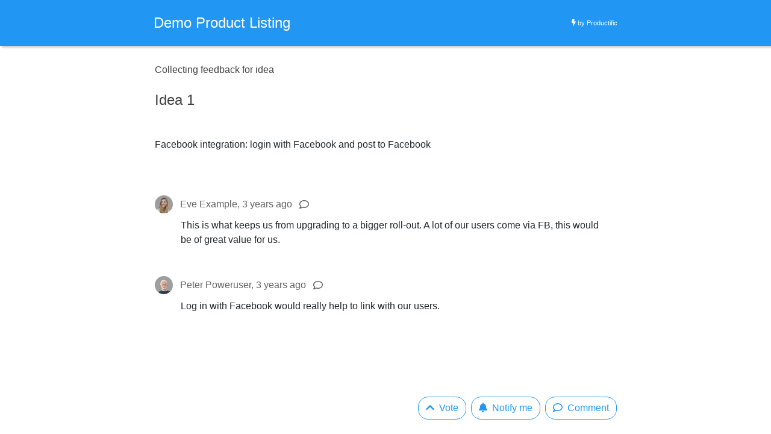

--- FILE ---
content_type: text/html; charset=utf-8
request_url: https://productific.com/@Demo/idea-1-W4I6
body_size: 17659
content:
<!doctype html>
<html lang="en">

<head>
  <script> const PATH_PREFIX_PRODUCT = '/@Demo'; </script>
  <!-- Favicons -->
  <link rel="shortcut icon" href="/favicon.png" />
  <link rel="icon" type="image/png" href="/favicon.png" sizes="32x32" /> <!-- 32x32 -->
  <link rel="apple-touch-icon" sizes="180x180" href="/assets/apple-touch-icon.png" /> <!-- 180x180 -->
  <meta name="msapplication-TileImage" content="/assets/mstile-144x144.png" /> <!-- 144x144 -->
  <meta name="msapplication-TileColor" content="#ffffff">
  <!-- Required meta tags -->
	<meta charset="utf-8">
	<meta name="viewport" content="width=device-width, initial-scale=1, shrink-to-fit=no">
	<!-- Twitter -->
	<meta name="twitter:card" content="summary">
  <meta name="twitter:site" content="https://featurevoting.page/@Demo/idea-1-W4I6">
	<meta name="twitter:creator" content="Productific">
	<meta name="twitter:title" content="Idea 1">
	<!-- -->
  <meta name="twitter:image" content="https://productific.com/text-to-image/item/5cef973ac1693a002455c33d">
  <!-- Facebook -->
	<meta property="og:url" content="https://featurevoting.page/@Demo/idea-1-W4I6">
	<meta property="og:title" content="Idea 1">
	<meta property="og:type" content="website">
  
  <meta name="twitter:description" content="Shall we build this? Feature voting for Idea 1 in Demo Product Listing">
  <meta property="og:description" content="Shall we build this? Feature voting for Idea 1 in Demo Product Listing">
  
  
	<meta property="og:image" content="https://productific.com/text-to-image/item/5cef973ac1693a002455c33d">
	<meta property="og:image:url" content="https://productific.com/text-to-image/item/5cef973ac1693a002455c33d">
  <meta property="og:image:secure_url" content="https://productific.com/text-to-image/item/5cef973ac1693a002455c33d">
	<meta property="og:image:type" content="image/png">
  <!-- 
	<meta property="og:image:width" content="512">
	<meta property="og:image:height" content="512">
  -->
  
    
    
  <link rel="canonical" href="https://featurevoting.page/@Demo/idea-1-W4I6" />    
    
  <script src="https://apis.google.com/js/platform.js?onload=onLoadCallback" async defer></script>
  <script>
    window.onLoadCallback = function() {
      console.log("Checking Google login...");
      gapi.load('auth2', function() {
        auth2 = gapi.auth2.init();
        if (auth2.isSignedIn.get()) {
          myGoogleProfile = auth2.currentUser.get().getBasicProfile();
          //getMyFeedbackUpdateButtons();
          console.log('Google sign-in is active');
          //console.log(myGoogleProfile.getName() + ' ID: ' + myGoogleProfile.getId());
          isLoggedInGoogle = true;
        }	else {
          console.log('Google sign-in not yet active');
        }
      })
    }    
  </script>
	<meta name="google-signin-client_id" content="1025861764666-eoq68dbl3j34qo38d7tto29sojlv0m6p.apps.googleusercontent.com">  
  

<!-- Global site tag (gtag.js) - Google Analytics -->
  <script async src="https://www.googletagmanager.com/gtag/js?id=G-755JGR0Q5E"></script>
  <script>
    window.dataLayer = window.dataLayer || [];
    function gtag(){dataLayer.push(arguments);}
    gtag('js', new Date());
    gtag('config', 'G-755JGR0Q5E', {
      send_page_view: true
    });    
  </script>


<!-- Google Tag Manager -->
<script>(function(w,d,s,l,i){w[l]=w[l]||[];w[l].push({'gtm.start':
new Date().getTime(),event:'gtm.js'});var f=d.getElementsByTagName(s)[0],
j=d.createElement(s),dl=l!='dataLayer'?'&l='+l:'';j.async=true;j.src=
'https://www.googletagmanager.com/gtm.js?id='+i+dl;f.parentNode.insertBefore(j,f);
})(window,document,'script','dataLayer','GTM-PW9P5ZQ');</script>
<!-- End Google Tag Manager -->



  

  <!-- Global site tag (gtag.js) - Google Analytics --> 
  <!-- custom tag -->
  <script async src="https://www.googletagmanager.com/gtag/js?id=123071411-1"></script> 
  <script>
    window.dataLayer = window.dataLayer || [];
    function gtag(){dataLayer.push(arguments);}
    gtag('js', new Date());
    gtag('config', '123071411-1');
  </script>  



      <!-- Bootstrap, jQuery etc. - first the CSS then JS: jQuery first, then Popper.js, then Bootstrap JS -->

    <!-- 4.0.0 
    <link href="https://stackpath.bootstrapcdn.com/bootstrap/4.0.0/css/bootstrap.min.css" rel="stylesheet" integrity="sha384-Gn5384xqQ1aoWXA+058RXPxPg6fy4IWvTNh0E263XmFcJlSAwiGgFAW/dAiS6JXm" crossorigin="anonymous">
    <script src="https://code.jquery.com/jquery-3.3.1.min.js" integrity="sha256-FgpCb/KJQlLNfOu91ta32o/NMZxltwRo8QtmkMRdAu8=" crossorigin="anonymous"></script>
    <script src="https://cdnjs.cloudflare.com/ajax/libs/popper.js/1.12.9/umd/popper.min.js" integrity="sha384-ApNbgh9B+Y1QKtv3Rn7W3mgPxhU9K/ScQsAP7hUibX39j7fakFPskvXusvfa0b4Q" crossorigin="anonymous"></script>  
    <script src="https://maxcdn.bootstrapcdn.com/bootstrap/4.0.0/js/bootstrap.min.js" integrity="sha384-JZR6Spejh4U02d8jOt6vLEHfe/JQGiRRSQQxSfFWpi1MquVdAyjUar5+76PVCmYl" crossorigin="anonymous"></script>		
    -->

    <!-- 4.1.3 -->
    <link rel="stylesheet" href="https://stackpath.bootstrapcdn.com/bootstrap/4.1.3/css/bootstrap.min.css" integrity="sha384-MCw98/SFnGE8fJT3GXwEOngsV7Zt27NXFoaoApmYm81iuXoPkFOJwJ8ERdknLPMO" crossorigin="anonymous">
    <script src="https://code.jquery.com/jquery-3.3.1.min.js" integrity="sha256-FgpCb/KJQlLNfOu91ta32o/NMZxltwRo8QtmkMRdAu8=" crossorigin="anonymous"></script>
    <script src="https://cdnjs.cloudflare.com/ajax/libs/popper.js/1.14.3/umd/popper.min.js" integrity="sha384-ZMP7rVo3mIykV+2+9J3UJ46jBk0WLaUAdn689aCwoqbBJiSnjAK/l8WvCWPIPm49" crossorigin="anonymous"></script>    
    <script src="https://stackpath.bootstrapcdn.com/bootstrap/4.1.3/js/bootstrap.min.js" integrity="sha384-ChfqqxuZUCnJSK3+MXmPNIyE6ZbWh2IMqE241rYiqJxyMiZ6OW/JmZQ5stwEULTy" crossorigin="anonymous"></script>         
    
    <!-- 5.1.3 
    <link href="https://cdn.jsdelivr.net/npm/bootstrap@5.1.3/dist/css/bootstrap.min.css" rel="stylesheet" integrity="sha384-1BmE4kWBq78iYhFldvKuhfTAU6auU8tT94WrHftjDbrCEXSU1oBoqyl2QvZ6jIW3" crossorigin="anonymous">
    <script src="https://code.jquery.com/jquery-3.3.1.min.js" integrity="sha256-FgpCb/KJQlLNfOu91ta32o/NMZxltwRo8QtmkMRdAu8=" crossorigin="anonymous"></script>
    <script src="https://cdn.jsdelivr.net/npm/@popperjs/core@2.10.2/dist/umd/popper.min.js" integrity="sha384-7+zCNj/IqJ95wo16oMtfsKbZ9ccEh31eOz1HGyDuCQ6wgnyJNSYdrPa03rtR1zdB" crossorigin="anonymous"></script>
    <script src="https://cdn.jsdelivr.net/npm/bootstrap@5.1.3/dist/js/bootstrap.min.js" integrity="sha384-QJHtvGhmr9XOIpI6YVutG+2QOK9T+ZnN4kzFN1RtK3zEFEIsxhlmWl5/YESvpZ13" crossorigin="anonymous"></script>
    -->
    <!-- 
    <link href="https://fonts.googleapis.com/css?family=Roboto:300,400,400i,500,700,900" rel="stylesheet">
    <link href="https://fonts.googleapis.com/css?family=Montserrat:300,400,400i,500,700&display=swap" rel="stylesheet">
    -->
    <link rel="stylesheet" href="/cdn/Montserrat.css">

  

  <meta name="theme-color" content="#1976D2"><!-- Chrome, Firefox OS and Opera -->
  <meta name="msapplication-navbutton-color" content="#1976D2"><!-- Windows Phone -->
  <meta name="apple-mobile-web-app-status-bar-style" content="#1976D2"><!-- iOS Safari -->


  <!-- Productific CSS -->

  <!-- Custom Branding -->
  
   
   
  
  
  <link rel="stylesheet" href="/pmaas.css?mainColorCustom=%232196F3&headerBackgroundColorCustom=%232196F3&buttonStyle=round">  


          
  <title>Idea 1</title>
  
    
    <meta name="description" content="Shall we build this? Join our feature voting for Idea 1 in Demo Product Listing.">
    
  
    <script type="application/ld+json">
    {
      "@context": "https://schema.org",
      "@type": "BreadcrumbList",
      "itemListElement": [{
        "@type": "ListItem",
        "position": 1,
        "name": "Demo Product Listing",
        "item": "https://productific.com/@Demo"
      },{
      
        "@type": "ListItem",
        "position": 2,
        "name": "Feature Voting",
        "item": "https://productific.com/@Demo#voting"
      
      }]
    }
    </script>
    
</head>

<body>

	
<div id="ownerUser" style="border-radius: 10px; display: none;">
  
  
  <div class="col mx-auto text-center">
    <span class="fa fa-user-circle fa-7x p-2 mx-auto text-center " style="color:grey;" aria-hidden="true" aria-describedby="Owner"></span>
  </div>
  
</div>	


  
  
  
   
  <nav class="navbar fixed-top navbar-light ptfc-feedback-bg-primary pmaas-shadow-navbar   " >
    <div class="container max-width ">
        
          <a href="/@Demo#voting" class="muted-link">
         
        <h4 id="pmaas-product-name" class="pt-3 pb-3 my-0 ml-0 pl-0 text-left color-white max-width " style=" ">
          Demo Product Listing
                      
        </h4>
      </a> 
      <div id="additionalTitle" style="display: none;">
        -
        
          
          <p class="pmaasDarkGrey  mb-0 text-left" style=" ">Collecting feedback for idea:</p>
          
          Idea 1
        
      </div>
      <!--
      <ul class="nav  pmaas-nav-pills mr-auto ml-0 pl-0" id="myTab" role="tablist">
        <li class="nav-item ml-0 pl-0">
          
            <a class="nav-link active ml-0 pl-0" style="" href="/@Demo#voting" >Demo Product Listing: Voting</a>
                    
        </li>
      </ul>
      -->
      <span class="nav-item ml-auto my-0 ">

        <div  class="color-white my-0 small text-center nobr " style="font-size:70%;">
          
            <div id="additionalText" style="display: none;">Feature voting and product roadmap powered</div>
            <span id="pmaas-poweredby" style="display:none;" class="ml-2">
              <span class="d-none d-sm-inline" style="">
                <i class="fas fa-bolt " style=""></i> by 
                <a class="color-white white-link link-white link-underline-only" data-toggle="tooltip" href="https://productific.com/features?ref=poweredby" 
                   target="productific" title="Feature voting tool" style="">Productific</a>
              </span>
              <span class="d-sm-none">
                <a class="color-white white-link link-white link-underline-only" data-toggle="tooltip" href="https://productific.com/features?ref=poweredby" 
                   target="productific" title="Feature voting tool"><i class="fas fa-bolt " style=""></i></a>
              </span>
            </span>
          
          
                    <!-- inside div nobr -->
          
            <a href="#" id="pmaas-feedback-user-icon-login" style="display:none;" 
               class="ml-2 align-middle btn btn btn-round btn-white " title="Manage my user feedback on Productific" >
              <span class="d-none d-md-none d-lg-inline "><span class="fas fa-sign-in-alt fa-1x pmaas-pulse mr-2" aria-hidden="true" aria-describedby="Login"></span>My feedback</span> 
              <span class="d-none d-md-inline d-lg-none"><span class="fas fa-sign-in-alt fa-1x pmaas-pulse mr-2" aria-hidden="true" aria-describedby="Login"></span>Sign in</span>
              <span class="d-md-none"><span class="fas fa-sign-in-alt fa-1x pmaas-pulse" aria-hidden="true" aria-describedby="Login"></span></span> 
            </a>   
          
        
          <script>
            const TITLE_POPOVER_FEEDBACK = "My feedback";
            const TITLE_POPOVER_SIGNIN = "Sign in";
            $(document).ready(function() {
              updateFeedbackLoginButton();
            });
          </script>

	<div id="pmaas-feedback-user" style="border-radius: 10px; display: none;">
		<div class="mt-3 text-center">
			Manage my user feedback on Productific:
		</div>    
		<div class="col mx-auto text-center mt-2 mb-3">
			<a href="/@Demo/my-feedback" class="btn btn-sm btn-round-sm btn-outline-secondary" >My feedback</a>
		</div>
    
		<div class="mt-3 text-center">
			Browser notifications:
		</div>
		<div class="col mx-auto text-center mt-2 mb-3">
      <button class="btn btn-sm btn-round-sm btn-outline-secondary" data-toggle="tooltip" title="Notification settings" 
                id="pmaas-button-notifications" onclick="showModalProductNotifications();">
          <span class="">Configure</span>
      </button>
 		</div>
        
    <!--
		<div class="mt-3">
			Log out of Productific (you can log in again, any time):
		</div>        
    <div class="col mx-auto text-center mb-3">
			<a href="/feedback/logout?redirect=/@Demo" class="btn btn-sm btn-round-sm btn-outline-danger" >Log out</a>
		</div>
    -->
	</div>

	<div id="pmaas-feedback-user-login" style="display: none;">
		<div class="mt-3 text-center">
			Sign in for a better feedback experience:
		</div>
    <script type="text/javascript" src="/app-js/ptfc_public.js"></script>
<script>
  var publishGUID = 'Demo';
  if (publishGUID) {
    console.log('sign-in-cookie: setting cookie twitter-oauth-state to "' + publishGUID + '"');
    setCookie('twitter-oauth-state', publishGUID);
  } else {
    console.log('sign-in-cookie: deleting cookie twitter-oauth-state');
    deleteCookie('twitter-oauth-state');
  }
</script>
        <table class="w-100">
      
      <tr><td>
        <div class="col mx-auto text-center mt-2 mb-2">
          <a href="/@Demo/auth/google" rel="nofollow" 
             class="btn btn-sm btn-round-sm btn-feedback px-3 d-flex align-items-center" >
            <i class="fab fa-google mr-2"></i><span class="flex-grow-1">Sign in with Google</span></a>
        </div>
      </td></tr>
      
      
      <tr><td>
        <div class="col mx-auto text-center mt-2 mb-2">
          <a href="/@Demo/auth/facebook" rel="nofollow" 
             class="btn btn-sm btn-round-sm btn-feedback px-3 d-flex align-items-center" >
            <i class="fab fa-facebook-f mr-2"></i><span class="flex-grow-1">Sign in with Facebook</span></a>
        </div>
      </td></tr>
      
      <!-- 
      -->
      
      
       
    </table>


    <div class="mt-3 text-center">
			Manage my guest feedback:
		</div>
		<div class="col mx-auto text-center mt-2 mb-3">
			<a href="/@Demo/my-feedback" class="btn btn-sm btn-round-sm btn-outline-secondary d-flex" >
        <span class="flex-grow-1">My feedback</span></a>
 		</div>
    
		<div class="mt-3 text-center">
			Browser notifications:
		</div>
		<div class="col mx-auto text-center mt-2 mb-3">
      <a class="btn btn-sm btn-round-sm btn-outline-secondary d-flex" data-toggle="tooltip" title="Notification settings" 
                id="pmaas-button-notifications" onclick="$('#pmaas-feedback-user-icon-login').popover('hide');showModalProductNotifications();">
          <span class="flex-grow-1">Configure</span>
      </a>
 		</div>
        
  </div>


        </div>
        
        <!--
          
          
          <button class="btn  btn-round btn-outline-primary" data-toggle="tooltip" title="Vote" id="pmaas-button-vote" onclick="sendFeedback('5cef9256c1693a002455c338', pmaasFeatureId, 'vote');">Vote</button>
          
          <button class="btn btn-round btn-outline-primary" data-toggle="tooltip" title="Notify me on news" id="pmaas-button-subscribe" onclick="showModalSubscribe('5cef9256c1693a002455c338', pmaasFeatureId, 'subscribe');">Notify me</button>
          
          
            
          <button class="btn btn-round btn-outline-primary" data-toggle="tooltip" title="Post a comment, visible to everyone" id="pmaas-button-comment" onclick="showModalComment();">Comment</button>
          
        
         
        -->  
      </span>      
      
    </div>
	</nav>

  <nav class="navbar fixed-bottom navbar-light max-width">
    <div class="ml-auto mb-3">
      <nobr>
          
          
          <button class="btn  btn-round btn-feedback ml-1" data-toggle="tooltip" title="Vote" id="pmaas-button-vote" 
                  onclick="sendFeedback('5cef9256c1693a002455c338', pmaasFeatureId, 'vote');"><i class="fas fa-chevron-up mr-2"></i>Vote</button>
          
          <button class="btn btn-round btn-feedback ml-1" data-toggle="tooltip" title="Notify me on news" id="pmaas-button-subscribe" 
                  onclick="showModalSubscribe('5cef9256c1693a002455c338', pmaasFeatureId, 'subscribe');">
            <span class="d-none d-md-inline"><i class="fas fa-bell mr-2"></i>Notify me</span>
            <span class="d-md-none"><i class="fas fa-bell"></i></span>
          </button>
          
          
            
          <button class="btn btn-round btn-feedback ml-1" data-toggle="tooltip" title="Post a comment, visible to everyone" id="pmaas-button-comment" 
                  onclick="showModalComment();">
            <span class="d-none d-md-inline"><i class="far fa-comment mr-2"></i>Comment</span>
            <span class="d-md-none"><i class="far fa-comment"></i></span>
          </button>
          
        
        
        <!--
         
        -->
      </nobr>
    </div>  
  </nav>  
 
  <div class="container-fluid mt-5 ">
      
  </div>
    
        
            
    
  
  <!-- 
  
	<div class="container-fluid max-width mt-md-1 pt-5">
		<div class="row w-100">
			<div id="pmaas-product-id" class="col-12 mx-auto m-2 p-2 m-md-1 p-md-1 overflow-hidden" style="display: visible;">
				<h4 id="pmaas-product-name" class="mb-3 mt-3 font-weight-light pmaasDarkGrey text-center" 
            style="">Demo Product Listing</h4>
				<div id="pmaas-product-markup" class="collapse">
					
              
              
              
              
              
              <div style="text-align: left;"><span style="color: rgb(99, 99, 99); font-size: 24px;">This is what a product listing on Productific&nbsp;</span><span style="color: rgb(99, 99, 99); font-size: 24px;">looks like</span><span style="color: rgb(99, 99, 99); font-size: 24px;">.&nbsp;</span><br></div><div style="text-align: left;"><span style="font-size: 24px; color: rgb(99, 99, 99);">Just give it a try by voting or adding your own suggestions.</span></div><div style="text-align: left;"><span style="font-size: 1rem;"><br></span></div><div style="text-align: left;"><span style="font-size: 1rem;"><br></span></div><div style="text-align: left;"><span style="font-size: 1rem;">This listing demonstrates the following:<br><br></span></div><ul><li style="text-align: left;"><span style="font-size: 1rem;">A short product description (this screen)</span></li><li style="text-align: left;"><span style="font-size: 1rem;"><span style="font-weight: bold;">Voting</span>: a feature voting screen to collect user feedback</span></li><li style="text-align: left;"><span style="font-size: 1rem;">Feature <span style="font-weight: bold;">Requests</span>: submit your own ideas</span></li><li style="text-align: left;"><span style="font-size: 1rem;"><span style="font-weight: bold;">Outlook</span>: a roadmap display to show upcoming planned enhancements and collect feedback</span></li><li style="text-align: left;"><span style="font-size: 1rem;"><span style="font-weight: bold;">News</span>: a changelog to inform users about recent enhancements</span></li><li style="text-align: left;"><span style="font-size: 1rem;"><span style="font-weight: bold;">Documents</span>: a set of info and how-to guides&nbsp;</span></li></ul><div style="text-align: left;"><span style="font-size: 1rem;">Setting up your own feature voting board takes just one minute,&nbsp;<a href="/join" target="_blank"><b>try any plan free for 7 days</b></a>.&nbsp;</span></div>
            
            
            
            
            
            
        </div>
        <div class="text-center mb-2">
          
          <a href="#pmaas-product-markup" class="collapsed btn btn-sm btn-round btn-outline-secondary" data-toggle="collapse" aria-controls="collapseInfo" title="More/Less">
            <span class="if-collapsed">Show more about Demo Product Listing
               <span class="fa fa-plus " style="color:grey;" aria-hidden="true" aria-describedby="Show more"></span> 
            </span>
            <span class="if-not-collapsed fa fa-minus " style="color:grey;" aria-hidden="true" aria-describedby="Show less"></span>
          </a>
          
        </div>
			</div>			
		</div>
	</div>    
  
  -->
  

  <div class="container-fluid max-width pl-4 mt-3 pt-5 ">
		<div class="row w-100">
			<div id="pmaas-feature-id" class="col mx-auto mx-3 p-2 m-md-1 p-md-1 overflow-hidden" style="display: visible;">
      
        
          
          <p class="pmaasDarkGrey  mb-0 text-left" style=" ">Collecting feedback for idea</p>
          
          <!-- 
          <hr style="width: 30%;">
          -->
          <h1 id="pmaas-feature-name" class="text-left my-4 ptfc-header " style=" ">Idea 1
            <br>
                        
            
          </h1>
          <!-- 
          <hr style="width: 30%;">
          -->
          <div class="mb-5">          
          </div>
        
        
				<div id="pmaas-feature-markup" class="" style="">
					Facebook integration: login with Facebook and post to Facebook
				</div>
				
        

        <!--
        <div class="mt-4">
          
        </div>
        -->
			</div>
		</div>
	</div>    
  
  
  <div class="container-fluid max-width pl-4 mt-3 pt-5 ">
    
      <div class="row ">
        <div class="ml-2 mr-auto ">
          
            <img class="rounded-circle img-fluid p-0 mx-auto text-center " width="30px" height="30px"
                 src="/assets/Eve_Example.png" alt="Eve Example"></img>
            
            <span class="ml-2 align-middle ptfc-color-darkgray">
              Eve Example, 
            </span>
            
            <span class="ml-0 align-middle ptfc-color-darkgray">3 years ago</span>
            <i class="far fa-1x fa-comment ml-2 align-middle ptfc-color-darkgray"></i>
          
        </div>
      </div>
			<div class="row ml-4 mr-2 mb-4 px-1 py-2" id="" >
        <p class="ml-2">
          This is what keeps us from upgrading to a bigger roll-out. A lot of our users come via FB, this would be of great value for us.  
        </p>
      </div>  
    
      <div class="row ">
        <div class="ml-2 mr-auto ">
          
            <img class="rounded-circle img-fluid p-0 mx-auto text-center " width="30px" height="30px"
                 src="/assets/Peter_Poweruser.png" alt="Peter Poweruser"></img>
            
            <span class="ml-2 align-middle ptfc-color-darkgray">
              Peter Poweruser, 
            </span>
            
            <span class="ml-0 align-middle ptfc-color-darkgray">3 years ago</span>
            <i class="far fa-1x fa-comment ml-2 align-middle ptfc-color-darkgray"></i>
          
        </div>
      </div>
			<div class="row ml-4 mr-2 mb-4 px-1 py-2" id="" >
        <p class="ml-2">
          Log in with Facebook would really help to link with our users.
        </p>
      </div>  
    
      <div id="pmaas-comment-not-approved" style="display: none;">
        <div class="row " >
          <div class="mr-auto ">
            
                          
                
                  
                  <span class="fas fa-user-circle fa-2x ptfc-color-primary align-middle"  aria-hidden="true" aria-describedby="Guest"></span>
                  
                
              

            <span class="ml-2 align-middle ptfc-color-darkgray" >
              This comment is under review by the product owner. Visible to you, only.
            </span>
            <i class="far fa-1x fa-comment ml-2 align-middle ptfc-color-darkgray"></i>
          </div>
        </div>
        <div class="row ml-4 mr-2 px-1 py-2" >
          <p id="pmaas-comment-not-approved-text" class="">
            comment text
          </p>
        </div>
        <div class="row ml-4 mr-2 mb-4 px-1 " >
          <button class="btn btn-round btn-feedback" title="Change comment" id="pmaas-button-comment-edit" 
                  onclick="showModalComment();">
            <span class=""><i class="far fa-comment mr-2 d-none d-md-inline"></i>Edit</span>
          </button>        
        </div>    
      </div>
  
  </div>
  

	<br><br><br><br>
		
  	<div class="modal fade" id="pmaas-modal-googleSignIn" tabindex="-1" role="dialog">
		<div class="modal-dialog modal-dialog-centered " role="document">
			<div class="modal-content">
				<div class="modal-header">				
					<h5 class="modal-title">Please sign in to provide feedback</h5>
					<button type="button" class="close" data-dismiss="modal" aria-label="Close" onclick="traceCancelEvent();">
						<span aria-hidden="true">&times;</span>
					</button>
				</div>
				<div class="modal-body">
					<p>
            For feedback or notifications we would like to ask you to sign-in. This helps us providing a high-quality feedback experience.   
					</p>
					<p>
            By signing in you agree that we may use the name and e-mail address provided by your sign-in to get in touch with you, for example:
            <ul>
              <li>When you subscribe to news about this product or idea.</li> 
              <li>When you submit a feature request.</li>
            </ul>
            <!--
            You can revoke this consent at any time via <a href="/my-feedback">https://productific.com/my-feedback</a>.             
            -->
          </p>
					<div class="g-signin2" data-onsuccess="onSignIn"></div>
			  </div>
				<div class="modal-footer">
					<button type="button" class="btn btn-secondary" data-dismiss="modal" onclick="traceCancelEvent();">Close</button>
				</div>
			</div>
		</div>
	</div>

  <script>
  function traceCancelEvent() {
    console.error('canceled');
    function gtag(){dataLayer.push(arguments);}
    gtag('js', new Date());
    gtag('config', 'UA-123071411-1');
    gtag('event', 'cancel_feedback_login', {
      'event_category' : 'cancel',
      'event_label' : 'cancel',
      method : 'web'
    });
  }
  </script>
  
    <!-- toast -->
  <div class='toast btn-round-lg' style='display:none'>Productific</div>

  <!-- error -->
	<div class="modal fade" id="pmaas-modal-error" tabindex="-1" role="dialog">
		<div class="modal-dialog modal-dialog-centered modal-lg" role="document">
			<div class="modal-content">
				<div class="modal-header">				
					<h5 class="modal-title">Whoomps, that didn't work</h5>
          <button type="button" class="close" data-dismiss="modal" aria-label="Close">
						<span aria-hidden="true">&times;</span>
					</button>          
				</div>
				<div class="modal-body">
					<form>
						<div class="form-group">
              <p id="pmaas-modal-error-message"></p>
						</div>
          </form>				
			  </div>
				<div class="modal-footer">
          <button type="button" id="pmaas-modal-button-close" class="btn btn-round btn-secondary" onclick="closeErrorModal();">Close</button>
				</div>
			</div>
		</div>
	</div>  

<!-- error spoof protection limit-->
	<div class="modal fade" id="pmaas-modal-error-spoofprotection" tabindex="-1" role="dialog">
		<div class="modal-dialog modal-dialog-centered modal-lg" role="document">
			<div class="modal-content">
				<div class="modal-header">				
					<h5 class="modal-title">Guest limit reached</h5>
          <button type="button" class="close" data-dismiss="modal" aria-label="Close">
						<span aria-hidden="true">&times;</span>
					</button>          
				</div>
				<div class="modal-body">
					<form>
						<div class="form-group ">
              <p id="pmaas-modal-error-message-guest-limit" class="mb-4">
                Your feedback is not submitted.<br>
                <br>
                You reached the daily feedback limit for guest users on this device. To provide more feedback today please sign in. 
                Additional options are available when signing in, including feedback overview and notifications. 
              </p>
              <p id="pmaas-modal-error-message-guest-limit2" class="mb-4">
                Your feedback is not submitted.<br>
                <br>
                You reached the daily feedback limit for this product. Additional feedback is possible in 24 hours. 
              </p>
						</div>
            
            <script type="text/javascript" src="/app-js/ptfc_public.js"></script>
<script>
  var publishGUID = 'Demo';
  if (publishGUID) {
    console.log('sign-in-cookie: setting cookie twitter-oauth-state to "' + publishGUID + '"');
    setCookie('twitter-oauth-state', publishGUID);
  } else {
    console.log('sign-in-cookie: deleting cookie twitter-oauth-state');
    deleteCookie('twitter-oauth-state');
  }
</script>
                    <center>
        <table class="">
          
          <tr><td>
            <div class="col mx-auto text-center mt-2 mb-3">
              <a href="/@Demo/auth/google" rel="nofollow" 
                 class="btn btn-round btn-feedback px-3 d-flex align-items-center" >
                <i class="fab fa-google mr-2"></i><span class="flex-grow-1">Sign in with Google</span></a>
            </div>
          </td></tr>
          
          
          <tr><td>
            <div class="col mx-auto text-center mt-2 mb-3">
              <a href="/@Demo/auth/facebook" rel="nofollow" 
                 class="btn btn-round btn-feedback px-3 d-flex align-items-center" >
                <i class="fab fa-facebook-f mr-2"></i><span class="flex-grow-1">Sign in with Facebook</span></a>
            </div>
          </td></tr>
          
          <!-- 
          -->
          
          
           
           
        </table>
        </center>  
            
          </form>				
			  </div>
				<div class="modal-footer">
          <button type="button" id="pmaas-modal-button-close" class="btn btn-round btn-outline-secondary" onclick="closeSpoofProtectionModal();">Close</button>
				</div>
			</div>
		</div>
	</div>  

  <script>
    function closeErrorModal(){
      $('#pmaas-modal-error').modal('hide');
    }    
    function closeSpoofProtectionModal(){
      $('#pmaas-modal-error-spoofprotection').modal('hide');
    }    
</script>
  <!-- Productific JS -->
  <script type="text/javascript" src="/pmaas.js"></script>
  <script type="text/javascript" src="/app-js/ptfc_public.js"></script>
  <script src="/app-js/pmaas_feedback.js"></script>
  <!-- Fontawesome -->
	<!-- 
  <script defer src="https://use.fontawesome.com/releases/v5.0.8/js/all.js"></script> 
  -->
  <script defer src="https://use.fontawesome.com/releases/v5.15.2/js/all.js"></script>
  
  <!-- Google APIs -->
  <script src="https://apis.google.com/js/platform.js" async defer></script>
  <!-- https://momentjs.com -->
  <script type="text/javascript" src="/lib/moment.min.js"></script>

  <!-- item modal ************************************************** -->

  <div class="modal fade" id="pmaas-modal-item" tabindex="-1" role="dialog" style="calc(height: 100vh - 20px); overflow-y: none;">
		<div class="modal-dialog modal-dialog-centered modal-lg" role="document">
			<div class="modal-content">
				<div class="modal-header">				
					<h5 class="modal-title" id="pmaas-modal-item-title">Item title</h5>
          <button type="button" class="close" data-dismiss="modal" aria-label="Close">
						<span aria-hidden="true">&times;</span>
					</button>          
				</div>
				<div class="modal-body " >
          <!--
          <span id="ptfc-busy-indicator" 
                class="fa fa-3x fa-spinner ptfc-color-primary loading_saving mx-auto my-4 flex-fill" 
                aria-hidden="true" style="opacity: 0.5;" style="visibility: visible;"></span>
          -->
          <div style="height: calc(100vh - 230px); overflow-y: auto;" class="pmaas-scrollbar-blue">
            <div id="pmaas-modal-item-tags">
              tags
            </div>
            <div id="pmaas-modal-item-markup" class="pr-2">
              Item markup
            </div>
            
            <div id="pmaas-comment-not-approved" style="display: none;" >
              <div class="d-flex">
                <div class="">
                                
                
                  
                  <span class="fas fa-user-circle fa-2x ptfc-color-primary align-middle"  aria-hidden="true" aria-describedby="Guest"></span>
                  
                
              

                </div>
                <div class="flex-grow-1 mb-2">
                  <span class="ml-2 align-middle ptfc-color-darkgray" >
                    This comment is under review by the product owner and visible to you, only.
                  </span>
                  <!-- 
                  <i class="far fa-1x fa-comment ml-2 mr-auto align-middle ptfc-color-darkgray"></i>
                  -->
                  <br>
                  <p id="pmaas-comment-not-approved-text" class="mt-1 mb-1 ml-2 ">
                    comment text comment 
                  </p>           
                  <button class="btn btn-round btn-feedback ml-2 mr-2 mt-0 mb-2 " title="Change comment" id="pmaas-button-comment-edit" 
                          onclick="showModalComment();">
                    <span class=""><i class="far fa-comment mr-2 d-none d-md-inline"></i>Edit</span>
                  </button>  
                </div>
              </div>
            </div>  
            
            <div id="pmaas-modal-item-comments" class="mt-3">
              comments
            </div>
          </div>
			  </div>
				<div class="modal-footer">
					<button type="button" class="btn btn btn-round btn-outline-secondary d-none d-lg-inline" data-dismiss="modal">Close</button>
          <a type="button" class="btn btn btn-round btn-outline-secondary mr-auto" id="pmaas-modal-item-button-view" target="_blank" href="">
            <span class="d-none d-lg-inline"><i class="fa fa-share mr-2"></i>View</span>
            <span class="d-lg-none"><i class="fa fa-share"></i></span>
          </a>
          <button class="btn  btn-round btn-feedback ml-1" data-toggle="tooltip" title="Vote" id="pmaas-button-vote" 
                  onclick="sendFeedback('5cef9256c1693a002455c338', currentItemId, 'vote');">
            <span class="d-none d-lg-inline"><i class="fas fa-chevron-up mr-2"></i>Vote</span>
            <span class="d-lg-none"><i class="fas fa-chevron-up"></i></span>
          </button>
          
          <button class="btn btn-round btn-feedback ml-1" data-toggle="tooltip" title="Notify me on news" id="pmaas-button-subscribe" 
                  onclick="showModalSubscribe('5cef9256c1693a002455c338', currentItemId, 'subscribe');">
            <span class="d-none d-lg-inline"><i class="fas fa-bell mr-2"></i>Notify me</span>
            <span class="d-lg-none"><i class="fas fa-bell"></i></span>
          </button>
          
            
          <button class="btn btn-round btn-feedback ml-1" data-toggle="tooltip" title="Post a comment, visible to everyone" id="pmaas-button-comment" 
                  onclick="showModalComment();">
            <span class="d-none d-lg-inline"><i class="far fa-comment mr-2"></i>Comment</span>
            <span class="d-lg-none"><i class="far fa-comment"></i></span>
          </button>
                    
          
				</div>
			</div>
		</div>
	</div>  	

<script >	
  var currentItemId;
  function showModalItem(itemId) {
    //logFunc('showModalItem() ' + itemId);
    if (!itemId) {
      showErrorModal('empty item');
      return;
    }
    $('#pmaas-modal-item-title').text('');
    $('#pmaas-modal-item-tags').html('');
    $('#pmaas-modal-item-markup').html('');
    $('#pmaas-comment-not-approved').hide();
    //$('#pmaas-comment-not-approved-text').html('');
    $('#pmaas-modal-item-comments').html('');
    $('#pmaas-button-vote').removeClass('active');
    $('#pmaas-button-subscribe').removeClass('active');
    $('#pmaas-button-comment').removeClass('active');    
    $('#pmaas-modal-item').modal('show');
    lockModal('#ptfc-modal-item');
    $.ajax({
      type: 'GET',
      url: PATH_FEEDBACKWS_PUBLIC+'/getFeatureById',
      contentType: 'application/json',
      data: { featureId: itemId, feedbackUserId: feedbackUserId },          
      //data: JSON.stringify({email: searchForEmail, productId: mvcGetCurrentProduct()._id, role: role}), //JSON.stringify({email: searchForEmail}),
      success: function(responseData) {
        unlockModal('#ptfc-modal-item');
        console.log(PATH_FEEDBACKWS_PUBLIC+'/getFeatureById done, result: ' + Math.round(JSON.stringify(responseData).length*2/1024) + 'kb' );
        var feature = responseData;
        currentItemId = feature._id;
        // item feedback buttons
        updateVotingButtons([currentItemId]);
        //$('#pmaas-button-'+type).hasClass('active') 
        $('#pmaas-modal-item-title').text(feature.name);
        $('#pmaas-modal-item-markup').html(feature.markup);
        var tagsHtml = '';
        if (feature.type) {
          var typeDisplay = feature.type;
          /*
          if (typeDisplay == 'typeCustom1')
            typeDisplay == feature.product.itemTypeCustom1;
          if (typeDisplay == 'typeCustom2')
            typeDisplay == feature.product.itemTypeCustom2;
            */
          tagsHtml += '<h4>'+'<span class="badge badge-light badge-pill tag-badge text-muted ml-0 mr-2 p-2 font-weight-light pmaasDarkGrey text-left" >'
            + escapeHTML(typeDisplay) + '</span>'+'</h4>';
        }
        if (feature.tags && feature.tags.length>0) {
          tagsHtml += '<h4>';
          for (t=0; t<feature.tags.length; t++) {
            // <span class="badge badge-light badge-pill tag-badge text-muted m-0 p-2 font-weight-light pmaasDarkGrey text-left" > tag </span>
            tagsHtml += '<span class="badge badge-light badge-pill tag-badge text-muted ml-0 mr-2 p-2 font-weight-light pmaasDarkGrey text-left" >'
              + escapeHTML(feature.tags[t]) + '</span>';
          }
          tagsHtml += '</h4>';
        } 
        if ((feature.tags && feature.tags.length>0) || feature.type) {
           $('#pmaas-modal-item-tags').html(tagsHtml);
          $('#pmaas-modal-item-tags').show();
        } else {
           $('#pmaas-modal-item-tags').html('');
          $('#pmaas-modal-item-tags').hide();
        }
        console.log('modal found comments: ' + (feature.comments?feature.comments.length:0) + ', comments for review: ' + (feature.commentsForReview?feature.commentsForReview.length:0) );
        var commentsHtml = commentsToHtml(feature.comments);
        $('#pmaas-modal-item-comments').html(commentsHtml);
        if (commentsHtml.length>0) 
          $('#pmaas-modal-item-comments').show();
        else
          $('#pmaas-modal-item-comments').hide();        
        //var nil = commentsToHtml(feature.commentsForReview);
        if (feature.commentsForReview && feature.commentsForReview.length>0) {
          console.log('show comment under review: ' + feature.commentsForReview[0].text);
          $('#pmaas-comment-not-approved').show();
          $('#pmaas-comment-not-approved-text').text(feature.commentsForReview[0].text);
          $('#pmaas-comment').val(feature.commentsForReview[0].text);  // pre-fill comment modal
          $commentFeedbackId = feature.commentsForReview[0]._id;
        } else {
          $('#pmaas-comment-not-approved').hide();
        }
        var itemUrl = '/@' + feature.productPublishGUID + '/' + feature.publishGUID;
        if (feature.vanityurl && feature.vanityurl.length>0)
          itemUrl = '/@' + feature.productPublishGUID + '/' + feature.vanityurl + '-' + feature.publishGUID;
        $('#pmaas-modal-item-button-view').attr('href', itemUrl);
      },
      error: function(request, status, error) {
        unlockModal('#ptfc-modal-item');
        $('#pmaas-modal-item-title').text('Error');
        $('#pmaas-modal-item-markup').html();
        //showErrorModal(request.responseText);
        console.error(error);
        toast("Error: " + error);
        traceError('cannot search user: '+error);
      }
    }); 
  }    
  function hideModalItem() {
    //logFunc('hideModalItem()');
    $('#ptfc-modal-item').modal('hide');
  }   
  
  function commentsToHtml(comments) {
    if (!comments) return '';
    var html = '';
    for (var c=0; c<comments.length; c++) {
      var comment = comments[c];
      if (!comment.approved || comment.approved == false) {
        console.error('modal found unapproved comment: ' + comment.text + ' user ' + comment.feedbackUserId + ' current user is ' + feedbackUserId);
      } else {        
        //console.error('comment:' + JSON.stringify(comment));
        html += feedbackUserToHtml(comment.feedbackUser, comment.name);
        html += '<span class="ml-0 align-middle ptfc-color-darkgray">' + moment(comment.createdAt).locale(navigator.language).fromNow() +'</span>';
        html += '<i class="far fa-1x fa-comment ml-2 align-middle ptfc-color-darkgray"></i><br>';
			  html += '<div class="row ml-4 mr-2 mb-2 px-2 " id="" >';
        html += '<p class="ml-2">';
        html += comment.text;
        html += '</p>';
        html += '</div>';         
      }
    }
    return html;
  } 
  
  function feedbackUserToHtml(feedbackUser, backupName) {
    var userHtml = '';
    if (feedbackUser && feedbackUser.profile) {
      if (feedbackUser.profile.photos && feedbackUser.profile.photos.length>0) {
        userHtml += '<img class="rounded-circle img-fluid p-0 mx-auto text-center " width="30px" height="30px"' +
          'src="' + feedbackUser.profile.photos[0].value + '" alt="' + (feedbackUser.profile.displayName?feedbackUser.profile.displayName:'') + '"></img>';
      } else {
        userHtml += '<span class="fas fa-user-circle fa-2x align-middle ptfc-color-primary " aria-hidden="true"></span>';
      }
      if (feedbackUser.profile.displayName) { 
        userHtml += '<span class="ml-2 align-middle ptfc-color-darkgray">'
          + feedbackUser.profile.displayName + ', </span>';
      }
    } else {
      userHtml += '<span class="fas fa-user-circle fa-2x align-middle ptfc-color-primary " aria-hidden="true"></span>';
      userHtml += '<span class="ml-2 align-middle ptfc-color-darkgray">Guest, </span>';
    }
    return userHtml;
  }
  
</script>

<!-- comment modal -->
<div class="modal fade" id="pmaas-modal-comment" tabindex="-1" role="dialog">
  <div class="modal-dialog modal-dialog-centered modal-md" role="document">
    <div class="modal-content">
      <div class="modal-header">				
        <h5 class="modal-title">Comment</h5>
        <button type="button" class="close" data-dismiss="modal" aria-label="Close">
          <span aria-hidden="true">&times;</span>
        </button>          
      </div>
      <div class="modal-body">
        <form>
          <div class="form-group">
            <label for="pmaas-comment" class="col-form-label">Post a comment, visible to everyone</label>
            <textarea class="form-control" id="pmaas-comment" rows="8" placeholder="my comment..."></textarea>
          </div>
        </form>				
      </div>
      <div class="modal-footer">
        <button type="button" id="pmaas-modal-button-save" class="btn btn-round btn-feedback" onclick="javascript:saveCommentAndCloseModal();"><i class="far fa-comment mr-2"></i>Send</button>
      </div>
    </div>
  </div>
</div> 

<script>
    var $commentFeedbackId = null;
    function showModalComment() {
      checkFeedbackLoginForType('comment', function(){
 			//if (!isLoggedInGoogle) {
      //  if (checkCookiesEnabled()) $('#pmaas-modal-googleSignIn').modal('show');
			//} else {
        $('#pmaas-modal-comment').modal('show');
      //}
      });
    }
    
    function saveCommentAndCloseModal() {      
      var $comment = $('#pmaas-comment').val();
      var type = 'comment';
      var $modalButtonSave = $('#pmaas-modal-button-save');
      var feedback = {};
      feedback.productId = pmaasProductId; // current productId
      if ($commentFeedbackId)
        feedback.feedbackId = $commentFeedbackId;      
      feedback.featureId = currentItemId;
      //feedback.googleId = myGoogleProfile.getId();
      // TODO remove this when Google ID is verified via backend
      feedback.tempId = getCookie('tempId');
      feedback.email = getCookie("feedback-myEmail");//myGoogleProfile.getEmail();
      //feedback.givenName = myGoogleProfile.getGivenName();
      feedback.name = getCookie("feedback-myName");//myGoogleProfile.getName();
      //feedback.imageURL = myGoogleProfile.getImageUrl()
      feedback.type = type; 
      feedback.text = $comment;      
      var $webserviceUrl, $type;
      if ($('#pmaas-comment').hasClass('pmaas-comment-exists')) {
        $type = 'PUT';
        $webserviceUrl = '/updateFeedback';
      } else {
        $type = 'POST';
        $webserviceUrl = '/createFeedback';
      }
      $.ajax({
        type: $type,
        url: PATH_FEEDBACKWS_PRODUCT+$webserviceUrl,
        contentType: 'application/json',
        data: JSON.stringify(feedback),
        success: function(data) {
          console.log(data);
          toast("Saved");
          $('#pmaas-button-'+type).removeClass('disabled');
          $('#pmaas-button-'+type).addClass('active');
          $('#pmaas-modal-comment').modal('hide');
          $modalButtonSave.text('Done');
          // show comment for approval
          $('#pmaas-comment-not-approved').show();
          $('#pmaas-comment-button').hide();
          $('#pmaas-comment-not-approved-text').text(feedback.text);
          $('#pmaas-comment').addClass('pmaas-comment-exists');
          $('#pmaas-comment').val(feedback.text);
          if ($type == 'POST') {
            $commentFeedbackId = data.success._id;
            console.log('new comment id: ' + $commentFeedbackId);
          } else {//update
            //$commentFeedbackId = feedback._id;
            console.log('updated comment id: ' + $commentFeedbackId);
          }
        },
        error: function(request, status, error) {
          console.log(error);
          toast("Error: " + error);
          showFeedbackErrorModal(error);
          $('#pmaas-button-'+type).removeClass('disabled');
          $modalButtonSave.text('Done');
        }
      });
      $('#pmaas-button-'+type).addClass('disabled');      
      $modalButtonSave.text('Saving...');
    }
</script>

<!-- push ************************************************** -->

  <div class="modal fade" id="pmaas-modal-browsernotifications" tabindex="-1" role="dialog">
		<div class="modal-dialog modal-dialog-centered modal-md" role="document">
			<div class="modal-content">
				<div class="modal-header">				
					<h5 class="modal-title">Get Notifications for New Features</h5>
          <button type="button" class="close" data-dismiss="modal" aria-label="Close">
						<span aria-hidden="true">&times;</span>
					</button>          
				</div>
				<div class="modal-body">
					<p>
            Get a browser notification when new features become available.<br>
            <br>
            Example:
          </p>
          <div class="card bg-light mx-5 mb-4" style="">
            <div class="card-body">
              <h5 class="card-title">Super App</h5>
              <p class="card-text">Image Upload is now available in Super App.</p>
              <button type="button" class="btn btn-round btn-feedback" disabled>View</button>
            </div>
          </div>
			  </div>
				<div class="modal-footer">
					<button type="button" class="btn btn btn-round btn-outline-secondary" data-dismiss="modal" onclick="traceNoSubcribeEvent();">No, thanks</button>
					<button type="button" id="pmaas-modal-button-browsernotifications" class="btn btn-round btn-feedback" 
                  onclick="subscribeUserToPushForProduct('5c267a03b85e0001ca8d34c9');">Yes, please notify me</button>
				</div>
			</div>
		</div>
	</div> 

  <div id="ptfc-push-overlay" class="container ptfc-overlay-popover pmaas-shadow-popup" style="display:none; max-width:500px;"><!-- min-width:300px; max-width:600px; -->
    <div class="text-center mt-md-3 mt-2 mx-md-3 mx-2">
      <p>
        Would you like to see notifications about <span id="ptfc-push-product-name">product</span>?
      </p>
    </div>
    <div class="text-center mt-1">
      <button class="btn btn-round btn-feedback mb-md-3 mb-2 mx-md-3 mx-2" style="border: 0px;" title="No thanks" id="ptfc-button-no-push" 
                    onclick="setCookie('no-push-popover-today', new Date().getTime()); $('#ptfc-push-overlay').hide();">No thanks</button>
      <button class="btn btn-round btn-feedback mb-md-3 mb-2 mx-md-3 mx-2" title="Yes please" id="ptfc-button-no-push" 
                    onclick="subscribeUserToPushForProduct(pmaasProductId, pmaasProductName);$('#ptfc-push-overlay').hide();">Yes please</button>      
    </div>
  </div>

<!-- product notifications ************************************************** -->

  <div class="modal fade" id="pmaas-modal-productnotifications" tabindex="-1" role="dialog">
		<div class="modal-dialog modal-dialog-centered modal-md" role="document">
			<div class="modal-content">
				<div class="modal-header">				
					<h5 class="modal-title">Notifications for Demo Product Listing</h5>
          <button type="button" class="close" data-dismiss="modal" aria-label="Close">
						<span aria-hidden="true">&times;</span>
					</button>          
				</div>
				<div class="modal-body pb-1">
          <!--
					<p>
            Receive push notifications for Demo Product Listing in your browser:<br>
          </p>
          -->
          <table class="mt-4 mb-0 mx-auto">
            <tr id="ptfc-deregister" class="ptfc-deregister" >
              <td >
                <label for="" class="col-form-label pmaas-vcenter-hack mr-2">
                  <span id='ptfc-available' >Browser notifications</span>
                  <span id='ptfc-not-available' style="display:none;">
                    Push notifications are not available in this browser.
                  </span>
                </label>
              </td>
              <td >
                <label class="switch pmaas-vcenter-hack" id="ptfc-available-switch">
                  <input id="ptfc-checkbox-push" type="checkbox" class="form-control" checked data-product-id="5cef9256c1693a002455c338" 
                         onchange="switchChangedNotification(this);"> <span class="slider round"></span>
                </label>
              </td>
            </tr>            
          </table>
          <!--  
					<p class="mt-5">
            Receive notifications for Demo Product Listing via email:<br>
          </p>
          
          <div class="mx-auto text-center mb-4">
            <button type="button" id="pmaas-modal-button-product-subscribe" class="btn btn-round btn-feedback " 
              onclick="showModalSubscribe('5cef9256c1693a002455c338', xxxx TODO, 'subscribe');">Please notify me via email</button>
          </div>
          -->
			  </div>
				<div class="modal-footer">
					<button type="button" class="btn btn btn-round btn-outline-secondary" data-dismiss="modal">Close</button>
				</div>
			</div>
		</div>
	</div>  	

<script >	
  function showModalProductNotifications() {
    $('#pmaas-modal-productnotifications').modal('show');
  }    
  
  function showPopOverProductNotifications() {
    var cookieValue = getCookie(cookiePushPrefix + pmaasProductId);
    if (cookieValue && (''+cookieValue).length>0) {
      console.log('already subscribed to ' + pmaasProductId);// + ', the details are: ' + cookieValue);
    } else {
      var isSafari = window.safari !== undefined;
      if (!isSafari) {
        var noPushTodayCookie = getCookie('no-push-popover-today');
        if (!noPushTodayCookie || ((new Date().getTime() - noPushTodayCookie) > (30*24*60*60*1000)) ) { // show popover only once a month
          $('#ptfc-push-product-name').html(pmaasProductName);
          $('#ptfc-push-overlay').show();
          if (noPushTodayCookie)
            console.log('declined push a while ago, asking again');
        }
        if (noPushTodayCookie)
          console.log('declined push ' + ((new Date().getTime() - noPushTodayCookie)/(24*60*60*1000)) + 'days ago, not asking again');        
        //document.getElementById("ptfc-push-overlay").style.display = "block";
      }
    }
  };
  
</script>

<!-- subscribe ************************************************** -->

	<div class="modal fade" id="pmaas-modal-subscribe" tabindex="-1" role="dialog">
		<div class="modal-dialog modal-dialog-centered modal-lg" role="document">
			<div class="modal-content">
				<div class="modal-header">				
					<h5 class="modal-title">Notify me on news about this</h5>
          <button type="button" class="close" data-dismiss="modal" aria-label="Close">
						<span aria-hidden="true">&times;</span>
					</button>          
				</div>
				<div class="modal-body">
					<form>
						<div class="form-group">
                            <label for="pmaas-myName" class="pmaas-myName">Name</label>
              <input type="text" class="form-control pmaas-myName" id="pmaas-myName" aria-describedby="nameHelp" placeholder="My name" >
              <label for="pmaas-myEmail" class="mt-3 pmaas-myEmail">Email address</label>
              <input type="email" class="form-control pmaas-myEmail" id="pmaas-myEmail" aria-describedby="emailHelp" placeholder="name@googlemail.com">
              <small id="emailHelp" class="form-text text-muted pmaas-myEmail">
                We'll use your email only for notifications about this item. 
              </small>

						</div>
          </form>	
			  </div>
				<div class="modal-footer">
					<button type="button" id="pmaas-modal-button-save-subscribe" class="btn btn-round btn-feedback" 
                  onclick="javascript:saveSubscribeAndCloseModal();"><i class="fas fa-bell mr-2"></i>Notify me</button>
				</div>
			</div>
		</div>
	</div>  

<script >	
  var subscribeModalProductId;
  var subscribeModalFeatureId;
  
  function showModalSubscribe(productId, featureId, feedbackType) {
    checkFeedbackLoginForType(feedbackType, function(){
      showModalSubscribe_loginChecked(productId, featureId, feedbackType);
    });
  }  
  function showModalSubscribe_loginChecked(productId, featureId, feedbackType) {
    console.log('showModalSubscribe() ' + productId + ' ' + featureId);
    var type = 'subscribe';
    if (feedbackUserId && feedbackUserId.length>0) {
      // id-ed users directly subscribe w/o pop-up form
      var onSuccess = function() {
        //$('#pmaas-button-'+type).addClass('active');
        //$('#pmaas-button-'+type+featureId).addClass('active');
        $('#pmaas-button-'+type).removeClass('disabled');
        $('#pmaas-button-'+type+featureId).removeClass('disabled');
      }
      var onError = function() {
        $('#pmaas-button-'+type).removeClass('disabled');
        $('#pmaas-button-'+type+featureId).removeClass('disabled');
      } 
      if ( $('#pmaas-button-'+type).hasClass('active') || $('#pmaas-button-'+type+featureId).hasClass('active') ) {
        revertFeedback(productId, featureId, type, false, onSuccess, onError);
      } else {
        $('#pmaas-button-'+type).addClass('disabled');
        $('#pmaas-button-'+type+featureId).addClass('disabled');
        sendFeedback(productId, featureId, type, false, onSuccess, onError);
      }
    } else {
      subscribeModalProductId = productId;
      subscribeModalFeatureId = featureId;   
      var $modalButtonSave = $('#pmaas-modal-button-save-subscribe');
      var onSuccess = function() {
        $('#pmaas-modal-'+type).modal('hide');
        $modalButtonSave.text('Done');
      }
      var onError = function() {
        $('#pmaas-button-'+type).removeClass('disabled');
        $modalButtonSave.text('Done');
      }      
      // show my data
      $('.pmaas-myName').val(getCookie("feedback-myName"));
      $('.pmaas-myEmail').val(getCookie("feedback-myEmail"));
      if ( $('#pmaas-button-'+type).hasClass('active') || $('#pmaas-button-'+type+featureId).hasClass('active') ) {
        revertFeedback(productId, featureId, type, true, onSuccess, onError);
      } else {
        hideAllTooltips();
        $('#pmaas-modal-subscribe').modal('show');
      }
    }
  }    

  function saveSubscribeAndCloseModal() {
    console.error('saveSubscribeAndCloseModal() ' + subscribeModalProductId + ' ' + subscribeModalFeatureId);
    var type = 'subscribe';
    var $modalButtonSave = $('#pmaas-modal-button-save-subscribe');
    var onSuccess = function() {
      $('#pmaas-modal-'+type).modal('hide');
      $modalButtonSave.text('Done');
    }
    var onError = function() {
      $('#pmaas-button-'+type).removeClass('disabled');
      $modalButtonSave.text('Done');
    }      
    var $name = $('#pmaas-myName').val();
    var $email = $('#pmaas-myEmail').val();
    if (!$email || $email.length<5 || !validateEmail($email)) {
      console.error('this does not look like a valid email address: ' + $email);
      return;
    }
    setCookie("feedback-myName", $name);
    setCookie("feedback-myEmail", $email);
    sendFeedback(subscribeModalProductId, subscribeModalFeatureId, type, true, onSuccess, onError);

    $('#pmaas-button-'+type).addClass('disabled');      
    $modalButtonSave.text('Saving...');
  }
  
</script>	
  

<!-- log in ************************************************** -->
	<div class="modal fade" id="pmaas-modal-pleaselogin" tabindex="-1" role="dialog" >
		<div class="modal-dialog modal-dialog-centered " role="document">
			<div class="modal-content">
				<div class="modal-header">				
					<h5 class="modal-title"><i class="fas fa-user-check mr-2"></i> Sign in</h5>
					<button type="button" class="close" data-dismiss="modal" aria-label="Close" onclick="traceCancelEvent();">
						<span aria-hidden="true">&times;</span>
					</button>
				</div>
				<div class="modal-body">          
					<p id="pmaas-modal-pleaselogin-textOptional" class="mx-3 my-3">
            Please let us know who you are. This helps us providing a better feedback experience.
					</p>
					<p id="pmaas-modal-pleaselogin-textMustLogin" class="mx-3 my-3">
            For this feedback please let us know who you are.
					</p>
          <div class="col mx-auto mt-2 mb-3 text-center ">
                    <center>
        <table class="">
          
          <tr><td>
            <div class="col mx-auto text-center mt-2 mb-3">
              <a href="/@Demo/auth/google" rel="nofollow" 
                 class="btn btn-round btn-feedback px-3 d-flex align-items-center" >
                <i class="fab fa-google mr-2"></i><span class="flex-grow-1">Sign in with Google</span></a>
            </div>
          </td></tr>
          
          
          <tr><td>
            <div class="col mx-auto text-center mt-2 mb-3">
              <a href="/@Demo/auth/facebook" rel="nofollow" 
                 class="btn btn-round btn-feedback px-3 d-flex align-items-center" >
                <i class="fab fa-facebook-f mr-2"></i><span class="flex-grow-1">Sign in with Facebook</span></a>
            </div>
          </td></tr>
          
          <!-- 
          -->
          
          
           
           
        </table>
        </center>  
          </div> 
          <p class="mx-3 mb-3 text-muted" style="font-size: 80%">
            <small>
              By signing in you agree to the Productific <a href="/data-privacy.html" target="_privacy">privacy policy</a>.
            </small>
          </p>
        </div>
        <!--  -->
				<div id="pmaas-modal-pleaselogin-continueAsGuest" class="modal-footer">
					<button type="button" class="btn btn btn-round btn-feedback" data-dismiss="modal" onclick="traceCancelEvent();">Continue as guest</button>
				</div>
			</div>
		</div>
	</div>

  <script>
   
  var hashParams = getParamsFromLocationHash();
  var usingGuestWithInfo = false;
  
        
    
  function hideAllTooltips() {
    $('[data-toggle="tooltip"]').tooltip('hide');
  }  
    
  var productRequiresLoginForFeedback = false;
  function checkFeedbackLoginForType(type, onSuccess) {
    var feedbackUserMustBeLoggedIn = productRequiresLoginForFeedback;
    if (type === 'subscribe' || type === 'subscribeProduct' || type === 'comment' || type === 'request') {
      feedbackUserMustBeLoggedIn = true;
      var gestWithInfoEnabled = false;
      
      if (gestWithInfoEnabled == true)
        feedbackUserMustBeLoggedIn = false;
    }
    
    if (feedbackUserMustBeLoggedIn) {
      if (feedbackUserId) {
        onSuccess();
      } else {
        hideAllTooltips();
        showLoginModal(true); //true: loginRequired
      }
    } else {
      onSuccess();
    }
  }
    
  function showLoginModal(loginRequired) {
    if (loginRequired) {
      $('#pmaas-modal-pleaselogin-continueAsGuest').hide();
      $('#pmaas-modal-pleaselogin-textOptional').hide();
      $('#pmaas-modal-pleaselogin-textMustLogin').show();
      $('#pmaas-modal-pleaselogin').modal('show');
    } else {
      $('#pmaas-modal-pleaselogin-continueAsGuest').show();
      $('#pmaas-modal-pleaselogin-textOptional').show();
      $('#pmaas-modal-pleaselogin-textMustLogin').hide();
      $('#pmaas-modal-pleaselogin').modal('show');
    }
  }
    
  function traceNoSubcribeEvent() {
    function gtag(){dataLayer.push(arguments);}
    gtag('js', new Date());
    gtag('config', 'UA-123071411-1');
    gtag('event', 'declide_push_notifications', {
      'event_category' : 'push',
      'event_label' : 'push',
      method : 'web'
    });
  } 
    
  function traceCancelEvent() {
    function gtag(){dataLayer.push(arguments);}
    gtag('js', new Date());
    gtag('config', 'UA-123071411-1');
    gtag('event', 'cancel_feedback_login', {
      'event_category' : 'cancel',
      'event_label' : 'cancel',
      method : 'web'
    });
  }
  </script>  
  
    <script async data-campaign-key="yfRLNrzx9p" type="text/javascript" src="https://partner.productific.com/referral.cloud.js"></script>
  </body>
	
  <script >	
    var pmaasProductId = '5cef9256c1693a002455c338';
    var pmaasProductName = 'Demo Product Listing';
		var pmaasFeatureId = '5cef973ac1693a002455c33d';
    var feedbackUserId = '';
    
		var isLoggedInGoogle = false;
		var myGoogleProfile;
                      
		function onSignIn(googleUser) {
			console.log('Google sign-in is active');
			myGoogleProfile = googleUser.getBasicProfile();
			//console.log('ID: ' + myGoogleProfile.getId()); // Do not send to your backend! Use an ID token instead.
			//console.log('Name: ' + myGoogleProfile.getName());
			//console.log('Image URL: ' + myGoogleProfile.getImageUrl());
			//console.log('Email: ' + myGoogleProfile.getEmail()); // This is null if the 'email' scope is not present.
			isLoggedInGoogle = true;
			$('#pmaas-modal-googleSignIn').modal('hide');
			//getMyFeedbackUpdateButtons(pmaasFeatureId);
		}  
    
    
		function googleSignOut() {
			console.log('Google onSignOut()');
			var auth2 = gapi.auth2.getAuthInstance();
			auth2.signOut().then(function() {
				console.log('User signed out.');
				isLoggedInGoogle = false;
			});
		}
		
		function checkCookiesEnabled() {
			var cookieEnabled = navigator.cookieEnabled;
			if (!cookieEnabled){ 
					document.cookie = "testcookie";
					cookieEnabled = document.cookie.indexOf("testcookie")!=-1;
			}
			return cookieEnabled || showCookieFail();
		}

		function showCookieFail() {
			alert('Please enable cookies to use Productific');
		}

    
    $(document).ready(function() {
      trackViewFeature(pmaasFeatureId, '5cef9256c1693a002455c338');
      $(document).ready(function() {  
        checkExistingPushSubscription('5cef9256c1693a002455c338');
      });
      
      updateVotingButtons([pmaasFeatureId]);
    });

    function trackViewFeature(featureId, productId) {
      if (window.location.href.toString().endsWith('preview') || window.location.href.toString().indexOf('preview#') != -1) {
        console.log('This is a preview, not tracking a view');
      } else {
        var data = {};
        data.featureId = featureId;
        data.productId = productId;
        $.ajax({
          type: 'PUT',
          url: PATH_FEEDBACKWS_PUBLIC+'/trackViewFeature',
          contentType: 'application/json',
          data: JSON.stringify(data),
          success: function(resultData) {
            console.log('Tracked view');
          },
          error: function(request, status, error) {
            console.error('trackViewFeature: ' + error);
          }
        });
      }        
    }
    
    
      checkPushSubscription(pmaasProductId, pmaasProductName);
    
    
  </script>
</html>

--- FILE ---
content_type: text/css; charset=utf-8
request_url: https://productific.com/pmaas.css?mainColorCustom=%232196F3&headerBackgroundColorCustom=%232196F3&buttonStyle=round
body_size: 7623
content:







<!--
  mainColor: [#2196F3]
  mainColorCustom: [#2196F3]
-->

html, body {
    height: 100%;
    /*
    font-family: 'Roboto', sans-serif;
    */
    font-family: 'Montserrat', sans-serif;
}

.pmaas-header {
    height: 60px;
}
.pmaas-navbar-header {
  top: 60px;
}
.pmaas-content {
    padding-top: 120px; /* height of header + navbar*/
}

.pmaas-navbar-sticky {
  position: -webkit-sticky;
  position: sticky;
  top: 0;
}

.ptfc-search-control-feedback {
  position: absolute; 
  z-index: 2; 
  display: block; 
  width: 2.375rem; 
  height: 2.375rem; 
  line-height: 2.375rem; 
  text-align: center; 
}

.ptfc-search-control, .ptfc-search-control-dashboard {
  padding-left: 2rem;
}
.ptfc-search-control::placeholder {
  opacity: 0.5; color: #2196F3; /* blue */
}
.ptfc-search-control-dashboard::placeholder {
  opacity: 0.5; 
}

.ptfc-img100 {
  max-width:100px; 
  width:100%; 
  max-height:100px; 
  height:100%;
}

.fill-height {
  min-height: 100%;
}

.fill-width {
  min-width: 100%;
}

.fill {
  min-height: 100%;
  min-width: 100%;
}

.shadow2 {
  -webkit-box-shadow: 0 0 0 2px rgba(0, 0, 0, 0.05);
  -moz-box-shadow: 0 0 0 2px rgba(0, 0, 0, 0.05);
  box-shadow: 0 0 0 2px rgba(0, 0, 0, 0.05);
}
.boxTop {
   box-shadow: 0px 0px 10px #cccccc;
   -webkit-box-shadow: 0px 0px 10px #cccccc;
   -moz-box-shadow: 0px 0px 10px #cccccc;
}
.container.shadow {
    padding-left:0;
    padding-right:0;
}

@keyframes shadow-pulse
{
  /* 
  orange FFAB91 = 255, 171, 145
  error B00020
  */
  0% {
    /* 
    box-shadow: 0 0 0 0px rgba(0, 0, 0, 0.2); 
    box-shadow: 0 0 0 10px rgba(0, 0, 0, 0);
    */
    color: #FFFFFF;
  }
  10% { color: #FFAB91; }
  20% { color: #FFFFFF; }
  30% { color: #FFAB91; }
  40% { color: #FFFFFF; }
  100% { color: #FFFFFF; }
}
.shadow-pulse
{
  animation: pmaas-pulse 3s 3; /* infinite */
}

.ptfc-heartbeat {
	animation: ptfc-heartbeat 0.5s infinite alternate;
  animation-delay: 2.0s;
  -webkit-animation-delay: 2.0s;
	transform-origin: center;
}
@keyframes ptfc-heartbeat {
	30% { transform: scale(1.0); }
  to { transform: scale(1.2); }
}

.ptfc-popout-repeat {
	animation: ptfc-popout-repeat 4.0s infinite ;
  animation-delay: 0.5s;
  -webkit-animation-delay: 0.5s;
	transform-origin: center;
}
@keyframes ptfc-popout-repeat {
	from { transform: scale(1.0); }
  5% { transform: scale(0.0); }
  15% { transform: scale(1.2); }
	20% { transform: scale(1.0); }
  to { transform: scale(1.0); }
}

/* Productific modals, popovers, tooltips */
.modal-header {
  color: #FFFFFF;
  background-color: #2196F3;
}
.modal-title {
  color: #FFFFFF;
}
.modal-content {
  border: 0px solid #2196F3;
}
.modal .close {
    color: #FFFFFF; 
    opacity: 1;
}

/* Bootstrap modal backdrop fix for stacked modals: disable bootstrap's backdrop and add my own */
/* */
.modal-backdrop {
    visibility: hidden !important;
}
.modal:after { 
  content: ""; 
  display: block; 
  background: rgba(0,0,0, .5); 
  position: fixed; top: 0; 
  bottom: 0; 
  width: 100%; 
  z-index: -1; 
}


.popover {
  border: 1px solid #cccccc;
}
.popover-header {
  color: #FFFFFF;
  background-color: #2196F3;
  margin-top: 0px; margin-right: 0px; margin-bottom: 0px; margin-left: 0px;
  border: 1px solid #ffffff;
}
.popover-body {
  
 } 

.tooltip-inner {
  color: #FFFFFF;
  background-color: #2196F3;
}
.tooltip.bs-tooltip-right .arrow:before {
    border-right-color: #2196F3 !important;
}
.tooltip.bs-tooltip-left .arrow:before {
    border-left-color: #2196F3 !important;
}
.tooltip.bs-tooltip-bottom .arrow:before {
    border-bottom-color: #2196F3 !important;
}
.tooltip.bs-tooltip-top .arrow:before {
    border-top-color: #2196F3 !important;
}

/*
body {
  display: -ms-flexbox;
  display: -webkit-box;
  display: flex;
  -ms-flex-align: center;
  -ms-flex-pack: center;
  -webkit-box-align: center;
  align-items: center;
  -webkit-box-pack: center;
  justify-content: center;
  padding-top: 40px;
  padding-bottom: 40px;
  background-color: #f5f5f5;
}
*/

.pmaas-inverted {
  background-color: #2196F3;
  color: #ffffff;
}

.ptfc-sticky-top {
  position: -webkit-sticky; /* Safari */
  position: sticky;
  top: 0;
}

@keyframes slideInFromBottom {
  0% {
    transform: translate(-50%,150%);
    -ms-transform: translate(-50%,150%);
  }
  100% {
    transform: translate(-50%,0);
    -ms-transform: translate(-50%,0);
  }
}

.ptfc-overlay-popover {
  animation: 1s ease-out 0s 1 slideInFromBottom;
  width: 98%;
  position: absolute;
  bottom: 80px;
  left: 50%;
  transform: translate(-50%,0%);
  -ms-transform: translate(-50%,0%);
  background-color: #ffffff; 
  border-color: #2196F3;
  border: 1px solid #2196F3;
  border-radius: 5px;
  z-index: 100;
}

.ptfc-radiobutton-top {
  vertical-align: top;
  margin-top: 7px;
}

.pmaas-card-header {
  background-color: #1976D2;
  color: #ffffff;
  padding: 3px 6px 3px 6px; /* top right bottom left */
  margin-bottom: 5px;
  border-radius: 5px;
  -webkit-box-shadow: 0 0 0 2px rgba(0, 0, 0, 0.05);
  -moz-box-shadow: 0 0 0 2px rgba(0, 0, 0, 0.05);
  box-shadow: 0 0 0 2px rgba(0, 0, 0, 0.05);
}

.max-width, max-width800 {
  margin-right: auto;
  margin-left: auto;  
  max-width: 800px;
}

.max-width1000 {
  margin-right: auto;
  margin-left: auto;  
  max-width: 1200px;
}

.max-width1200 {
  margin-right: auto;
  margin-left: auto;  
  max-width: 1200px;
}

.max-width1500 {
  margin-right: auto;
  margin-left: auto;  
  max-width: 1500px;
}

.max-width1800 {
  margin-right: auto;
  margin-left: auto;  
  max-width: 1800px;
}

.card {
  margin-right: auto;
  margin-left: auto;  
  /* max-width: 600px; */
}

.overlayInactive {
  display: block;
  background-color: #cccccc15;
  z-index: 2;
  padding-left: 5px;
  padding-right: 5px;
  border-radius: 10px;
  /* cursor: pointer; */
}

.form-single {
  width: 100%;
  max-width: 330px;
  padding: 15px;
  margin: 0 auto;
}
.form-single .checkbox {
  font-weight: 400;
}
.form-single .form-control {
  position: relative;
  box-sizing: border-box;
  height: auto;
  padding: 10px;
  font-size: 16px;
}
.form-single .form-control:focus {
  z-index: 2;
}
.form-single label {
  margin-bottom: 0px;
}
/*
.form-single input[id="loginEmail"], .form-single input[id="oldPassword"], .double-input-top {
  margin-bottom: -1px;
  border-bottom-right-radius: 0;
  border-bottom-left-radius: 0;
}
.form-single input[id="loginPassword"], .form-single input[id="newPassword"], .double-input-bottom {
  margin-bottom: 10px;
  border-top-left-radius: 0;
  border-top-right-radius: 0;
}
.form-single label[id="labelEmail"] {
  margin-bottom: 10px;
  border-top-left-radius: 0;
  border-top-right-radius: 0;
}
*/
.loading_saving {
  margin: 0 8px 0 0;
  -webkit-animation: spin 2s ease-in-out infinite;
  animation: spin 2s ease-in-out infinite;
}
@keyframes spin {
    0% { transform: rotate(0deg); }
    100% { transform: rotate(360deg); }
}
.loading_saving_large {
  position: absolute;
  left: 50%;
  top: 50%;
  z-index: 1;
  width: 150px;
  height: 150px;
  margin: -75px 0 0 -75px;
  border: 16px solid #f3f3f3;
  border-radius: 50%;
  border-top: 16px solid #2196F3;
  width: 120px;
  height: 120px;
  -webkit-animation: spin 2s ease-in-out infinite;
  animation: spin 2s ease-in-out infinite;
}

.pmaas-vcenter-hack {
  transform: translateY(-50%);
}

/* slider, switch */
.switch {
  position: relative;
  display: inline-block;
  width: 40px;
  height: 24px;
}

.switch input {display:none;}

.slider {
  position: absolute;
  cursor: pointer;
  top: 0;
  left: 0;
  right: 0;
  bottom: 0;
  background-color: #ccc;
  -webkit-transition: .4s;
  transition: .4s;
}

.slider:before {
  position: absolute;
  content: "";
  height: 16px;
  width: 16px;
  left: 4px;
  bottom: 4px;
  background-color: white;
  -webkit-transition: .4s;
  transition: .4s;
}

.custom-switch .custom-control-label::before {
  left: -2.25rem;
  width: 1.75rem;
  pointer-events: all;
  border-radius: 0.5rem;
}

/* custom-switch from https://stackpath.bootstrapcdn.com/bootstrap/4.4.1/css/bootstrap.css */
.custom-switch .custom-control-label::after {
  top: calc(0.25rem + 2px);
  left: calc(-2.25rem + 2px);
  width: calc(1rem - 4px);
  height: calc(1rem - 4px);
  background-color: #adb5bd;
  border-radius: 0.5rem;
  transition: background-color 0.15s ease-in-out, border-color 0.15s ease-in-out, box-shadow 0.15s ease-in-out, -webkit-transform 0.15s ease-in-out;
  transition: transform 0.15s ease-in-out, background-color 0.15s ease-in-out, border-color 0.15s ease-in-out, box-shadow 0.15s ease-in-out;
  transition: transform 0.15s ease-in-out, background-color 0.15s ease-in-out, border-color 0.15s ease-in-out, box-shadow 0.15s ease-in-out, -webkit-transform 0.15s ease-in-out;
}

@media (prefers-reduced-motion: reduce) {
  .custom-switch .custom-control-label::after {
    transition: none;
  }
}

.custom-switch .custom-control-input:checked ~ .custom-control-label::after {
  background-color: #fff;
  -webkit-transform: translateX(0.75rem);
  transform: translateX(0.75rem);
}

.custom-switch .custom-control-input:disabled:checked ~ .custom-control-label::before {
  background-color: #2196F3;
}


.pmaas-badge-parent {
  position: relative; 
  padding: 5px;
  padding-left: 10px;
  padding-right: 10px;
}

.pmaas-badge-child {
  position: absolute;
  right: 2px;
  top: -0px;
  
  /* background-color: #ff0000;*/
  z-index: 9; 
  text-align: center;
  font-size: 10px;
  font-weight: bold;
  color: #2196F3; 
}

.nobr	{ white-space:nowrap; }

.ptfc-breakwords {
  overflow-wrap: break-word !important;
}
.ptfc-breakall {
  word-break: break-all;
}

input:checked + .slider {
  background-color: #2196F3;
}

input:checked + .slider_red {
  background-color: #F44336 !important;
}

input:focus + .slider {
  box-shadow: 0 0 1px #2196F3;
}

input:checked + .slider:before {
  -webkit-transform: translateX(16px);
  -ms-transform: translateX(16px);
  transform: translateX(16px);
}

/* Rounded sliders */
.slider.round {
  border-radius: 24px;
}

.slider.round:before {
  border-radius: 50%;
}

.toast {
    width:200px;
    height:20px;
    height:auto;
    position:absolute;
    left:50%;
    margin-left:-100px;
    bottom:50px;
    background-color: #383838;
    color: #F0F0F0;
    /*font-family: Calibri;*/
    font-size: 20px;
    padding:10px;
    text-align:center;
    border-radius: 2px;
    -webkit-box-shadow: 0px 0px 24px -1px rgba(56, 56, 56, 1);
    -moz-box-shadow: 0px 0px 24px -1px rgba(56, 56, 56, 1);
    box-shadow: 0px 0px 24px -1px rgba(56, 56, 56, 1);
}

.pmaas-scrollable-menu {
    height: auto;
    max-height: 550px;
    overflow-x: hidden;
}

.pmaas-dropdown-submenu {
    position: relative;
}

.pmaas-dropdown-submenu .dropdown-menu {
    top: 0;
    left: 100%;
    margin-top: -1px;
}

.ptfc-kpi-card {
  overflow: hidden;
  position: relative;
  display: inline-block;
  /* float: left; */
  padding: 1em;
  width: 240px;
  min-width: 180px;
  margin-left: 0.5em;
  margin-right: 0.5em;
  margin-top: 0.5em;
}
.ptfc-kpi-card-value {
  display: block;
  font-size: 200%;  
  font-weight: bolder;
  text-align: left;
  color: #2196F3;
}
.ptfc-kpi-card-text {
  display:block;
  /* font-size: 70%; */
  color: #424242 ;
  padding-left: 0.2em;
  text-align: left;
}
.ptfc-kpi-card-text-line {
  border-top: solid #2196F3;
  display:block;
  /* font-size: 70%; */
  color: #424242 ;
  padding-left: 0.2em;
  text-align: left;
}
.ptfc-kpi-card-icon {  
  float: right;
  font-size:400%;
  position: absolute;
  top:0.5rem;
  right:0.5rem;
  opacity: .3; color: #2196F3;
}

.kpi-row {
  display: flex;
}

.kpi-tile {
  text-align: center;
  /* p1=0.25 p2=0.5 p3=1 p4=1.5 p5=3 */
  /* padding: 0rem 0.5rem 0rem 0.5rem; */
  margin-left: 0px;
  margin-top: 5px;
  margin-right: 20px;
  margin-bottom: 5px;
}

.kpi-value {
  /* p1=0.25 p2=0.5 p3=1 p4=1.5 p5=3 */
  padding: 0rem 0rem 0rem 0rem; 
  margin: 0rem 0rem 0rem 0rem; 
  color: #1976D2;
}

.kpi-value-secondary {
  /* p1=0.25 p2=0.5 p3=1 p4=1.5 p5=3 */
  padding: 0rem 0rem 0rem 0rem; 
  margin: 0rem 0rem 0rem 0rem; 
  font-size: 24px;
  font-weight: bold;
  /* color: #1976D2; */
  color: #2196F3;
  opacity: 1.0;
}

.kpi-trend-up {
  /* p1=0.25 p2=0.5 p3=1 p4=1.5 p5=3 */
  padding: 0rem 0rem 0rem 0rem; 
  margin: 0rem 0rem 0rem 0rem; 
  font-size: 24px;
  font-weight: bold;
  color: #4CAF50; /* green */
  opacity: 1.0;
}
.kpi-trend-down {
  /* p1=0.25 p2=0.5 p3=1 p4=1.5 p5=3 */
  padding: 0rem 0rem 0rem 0rem; 
  margin: 0rem 0rem 0rem 0rem; 
  font-size: 24px;
  font-weight: bold;
  /* color: #4CAF50; /* green */
  opacity: 1.0;
}

.kpi-value-public {
  /* p1=0.25 p2=0.5 p3=1 p4=1.5 p5=3 */
  padding: 0rem 0rem 0rem 0rem; 
  margin: 0rem 0rem 0rem 0rem; 
  color: #2196F3;
}

[data-toggle="collapse"].collapsed .if-not-collapsed {
  display: none;
}
[data-toggle="collapse"]:not(.collapsed) .if-collapsed {
  display: none;
}

/* PMaaS colors */
h1, h2, h3, h4, h5 {
  color: #424242 ;
}

h1.ptfc-header {
  font-size: 24px;
}

h3 {
  margin-top:24px;
}

.text-crop-3 {
  -webkit-line-clamp: 3;
  overflow : hidden;
  text-overflow: ellipsis;
  display: -webkit-box;
  -webkit-box-orient: vertical;
}

.content-crop {
  -webkit-mask-image: linear-gradient(180deg, #000 60%, transparent);
  mask-image: linear-gradient(180deg, #000 60%, transparent);
  max-height:  150px;
}
.content-crop2 {
    width: 300px;
    margin-bottom: 5px;
    padding-bottom: 5px;
    border-bottom: 3px solid #777;
    max-height:200px;
    overflow:hidden;
    text-overflow: ellipsis;
    content: "";
    position:relative;
}
.content-crop2:before {
    content:'';
    width:100%;
    height:100%;    
    position:absolute;
    left:0;
    top:0;
    background:linear-gradient(transparent 150px, white);
}

.darklink a, .darklink a:link, .darklink a:active, .darklink a:visited, .darklink a:hover, .darklink a:focus {
  color: #424242 ;
  text-decoration: none;
}

.link-underline-only, .link-underline-only:link, .link-underline-only:active, .link-underline-only:visited, .link-underline-only:hover, .link-underline-only:focus {
  color: inherit;
}

.muted-link, .muted-link:link, .muted-link:active, .muted-link:visited, .muted-link:hover, .muted-link:focus {
  color: #424242 ;
  text-decoration: none;
}
.muted-link-a a, .muted-link-a a:link, .muted-link-a a:active, .muted-link-a a:visited, .muted-link-a a:hover, .muted-link-a a:focus {
  color: #424242 ;
  text-decoration: none;
}
.ptfc-muted-link a, .ptfc-muted-link a:link, .ptfc-muted-link a:active, .ptfc-muted-link a:visited, .ptfc-muted-link a:hover, .ptfc-muted-link a:focus {
  text-decoration: none;
}


/* buttons on internal pages */
.btn-primary {
  border: 0px solid #2196F3 !important;   
  background: #2196F3 !important;  
  color: #ffffff !important;
}
.btn-primary.active, .btn-primary:hover, .btn-outline-primary:focus, .btn-outline-primary:active {
	color: #ffffff !important;
	background: #2196F3 !important;
}

/* buttons on public feedback pages */
.btn-outline-primary {
  border: 1px solid #2196F3 !important;   
  color: #2196F3 !important;  
}
.btn-outline-primary.active, .btn-outline-primary:hover, .btn-outline-primary:focus, .btn-outline-primary:active {
	color: #ffffff !important;
	background: #2196F3 !important;
}
.btn-outline-primary.disabled:hover {
  color: #2196F3 !important;
	background: #ffffff !important;
}

/* white buttons */
.btn-white, .btn-white.active, .btn-white:focus, 
.btn-white:active, .btn-white.disabled:hover  {
	border: 1px solid #ffffff !important;
  color: #ffffff !important;
	background: #2196F3 !important;
}
.btn-white:hover  {
	border: 1px solid #ffffff !important;
  color: #2196F3 !important;
	background: #ffffff !important;
}

.btn-outline-secondary {
  background: #ffffff !important;
}

.btn-outline-secondary, .btn-outline-secondary.active, .btn-outline-secondary:focus, .btn-outline-secondary.disabled:hover  {
  color: #9E9E9E !important; 
}
.btn-outline-secondary:hover  {
	color: #ffffff !important;
  background: #9E9E9E !important;
}


.btn-circle {
  border-radius: 50%;
}


.btn-round-lg{
  border-radius: 22.5px;
}
.btn-round{
  border-radius: 17px;
}
.btn-round-sm{
  border-radius: 15px;
}
.btn-round-xs{
  border-radius: 11px;
  padding-left: 10px;
  padding-right: 10px;
}


/* progressbar */
.progressbar_container {
  width: 100%;
  position: absolute;
  z-index: 1;
}
.progressbar {
  counter-reset: step;
}
.progressbar li {
  list-style-type: none;
  float: left;
  width: 25%;
  position: relative;
  text-align: center;
  color: #9E9E9E;
}
.progressbar li:before {
  content:counter(step);
  counter-increment: step;
  width: 30px;
  height: 30px;
  border: 2px solid #9E9E9E;
  display: block;
  margin: 0 auto 10px auto;
  border-radius: 50%;
  line-height: 27px;
  background-color: white;
  color: #9E9E9E;
  text-align: center;
  font-weight: bold;
}
.progressbar li:after {
  content: '';
  position: absolute;
  width:100%;
  height: 2px;
  background: #9E9E9E;
  top: 15px;
  left: -50%;
  z-index: -1;
}
.progressbar li:first-child:after {
  content: none;
}
.progressbar li.done {
  color: #3aac5d;
}
.progressbar li.done:after{
  background: #3aac5d;
}
.progressbar li.done:before{
  border-color: #3aac5d;
  background: #3aac5d;
  color: white;
}
.progressbar li.active {
  color: #2196F3;
  font-weight: bold;
}
.progressbar li.active:after{
  /* background: #2196F3; */
}
.progressbar li.active:before{
  border-color: #2196F3;
  background: #2196F3;
  color: white;
}

/* color classes for icons etc. */
.pmaasColorBlue {
   color: #2196F3 ;
}
.pmaasColorMain {
   color: #2196F3 ;
}
.pmaasColorBlueDark {
   color: #1976D2 ;
}
.pmaasColorLightGrey {
   color: #999999 ;
}
.pmaasColorGrey {
   color: #757575 ;
}
.pmaasDarkGrey {
  color: #424242 ;
  /* font-weight:400; */
}
.pmaasColorWarn {
   color: #E65100 ;
}
.pmaasSmallcaps {
  font-variant: small-caps;
}

/* navbar toggler */
.pmaas-toggler.navbar-toggler {
  border: none;
  /* border-color: #2196F3; */
}

/*
.pmaas-toggler .navbar-toggler-icon {
  background-image: url("data:image/svg+xml;charset=utf8,%3Csvg viewBox='0 0 32 32' 
      xmlns='http://www.w3.org/2000/svg'%3E%3Cpath stroke='rgba(013,071,161, 0.7)' 
      stroke-width='2' stroke-linecap='round' stroke-miterlimit='10' d='M4 8h24M4 
      16h24M4 24h24'/%3E%3C/svg%3E");
}
*/

.pmaas-shadow-navbar {
    -webkit-box-shadow: 3px 3px 3px #cccccc;
    -moz-box-shadow:    3px 3px 3px #cccccc;
    box-shadow:         3px 3px 3px #cccccc;
    z-index:9;
}
.pmaas-shadow-popup {
    -webkit-box-shadow: 3px 3px 3px #cccccc;
    -moz-box-shadow:    3px 3px 3px #cccccc;
    box-shadow:         3px 3px 3px #cccccc;
    z-index:9;
}

.row.pmaas-vdivider2 [class*='col']:not(:last-child):after {
  background: #eeeeee;
  width: 3px;
  content: "";
  display:block;
  position: absolute;
  top:0;
  bottom: 0;
  right: 0;
  min-height: 70px;
} 

.row.pmaas-vdivider {
  overflow: hidden;
}
.row.pmaas-vdivider > div[class^="col"] {
  /*  
  padding-bottom: 100px;
  margin-bottom: -100px;
  */
  border-left: 3px solid #eeeeee;
  /* border-right: 3px solid #eeeeee; */
}
.row.pmaas-vdivider div[class^="col"]:first-child {
  border-left: none;
}
.row.pmaas-vdivider div[class^="col"]:last-child {
  border-right: none;
}


.btn-feedback {
  border: 1px solid #2196F3;  
  color: #2196F3 ;  
  background: #FFFFFF;
}
.btn-feedback.active, .btn-feedback:hover, .btn-feedback:focus, .btn-feedback:active {
	color: #FFFFFF ;
  background: #2196F3 ;
}
.btn-feedback.disabled:hover {
  color: #999999 ;
	background: #FFFFFF ;
}

  /*
  border-radius: 10em;
  border: 2px solid #fff;
  */

.nav-pills .nav-item { border-radius: 17px; border: 1px solid transparent; } 
.nav-pills .nav-item .nav-link {  border-radius: 17px; border: 1px solid transparent; color: #2196F3; }
.nav-pills .nav-item .nav-link:visited {  border-radius: 17px; border: 1px solid transparent; color: #2196F3; }
.nav-pills .nav-item .nav-link:active {  border-radius: 17px; border: 1px solid transparent; color: #FFFFFF !important; background-color: #2196F3; }
.nav-pills .nav-item .nav-link.active {  border-radius: 17px; border: 1px solid transparent; color: #FFFFFF !important; background-color: #2196F3; }
.nav-pills .nav-item .nav-link:hover {  border-radius: 17px; border: 1px solid #2196F3; color: #2196F3; }

.pmaas-nav-pills .nav-item { margin-right: 5px; }
.pmaas-nav-pills .nav-item .nav-link { opacity: 0.5; color: #FFFFFF; background-color: transparent; border: 1px solid transparent; }
.pmaas-nav-pills .nav-item .nav-link:link { opacity: 0.5; color: #FFFFFF; background-color: transparent; }
.pmaas-nav-pills .nav-item .nav-link:visited { opacity: 0.5; color: #FFFFFF; }
.pmaas-nav-pills .nav-item .nav-link:active { opacity: 1.0; color: #FFFFFF; }
.pmaas-nav-pills .nav-item .nav-link.active { opacity: 1.0; color: #FFFFFF; }
.pmaas-nav-pills .nav-item .nav-link:hover { opacity: 1.0; color: #FFFFFF; }

.pmaas-nav-dashboard .nav-item .nav-link:active { opacity: 1.0; color: #FFFFFF; background-color: #ffffff66; }
.pmaas-nav-dashboard .nav-item .nav-link.active { opacity: 1.0; color: #FFFFFF; background-color: #ffffff66; }
.pmaas-nav-dashboard .nav-item .nav-link:hover { opacity: 1.0; color: #FFFFFF; border: 1px solid #ffffff; }

.pmaas-scrollbar-blue::-webkit-scrollbar {
  width: 5px;
}
.pmaas-scrollbar-blue::-webkit-scrollbar-track {
  background: #2196F3; 
}
.pmaas-scrollbar-blue::-webkit-scrollbar-thumb {
  background: #ffffff66; 
}
.pmaas-scrollbar-blue::-webkit-scrollbar-thumb:hover {
  background: #ffffff; 
}

.pmaas-scrollbar-white::-webkit-scrollbar {
  width: 5px;
}
.pmaas-scrollbar-white::-webkit-scrollbar-track {
  background: #ffffff; 
}
.pmaas-scrollbar-white::-webkit-scrollbar-thumb {
  background: #2196F366; 
}
.pmaas-scrollbar-white::-webkit-scrollbar-thumb:hover {
  background: #2196F3;
}

/* 
.pmaas-nav-dashboard .nav-item .nav-link { 
  margin-top: 0px !important; margin-bottom: 0px !important; 
  padding-top: 0px !important; padding-bottom: 0px !important; 
}
*/

/*
.nav-item:hover, .nav-item:visited, .nav-link:hover, .nav-link:visited  { color: #FFFFFF; }
.nav-item.active, .nav-link.active { color: #FFFFFF; border-bottom: 2px solid #FFFFFF; }
 */
.nav-link-noborder { opacity: 0.5; color: #FFFFFF; background-color: transparent; }
.nav-link-noborder:hover, .nav-link-noborder:visited { opacity: 1.0; color: #FFFFFF; border-bottom: 0px; }

/* in tabs use classic style  */
.nav-tabs .nav-link { color: #424242; }
.nav-tabs .nav-link:visited { color: #FFFFFF; }
.nav-tabs .nav-link.active { color: #000000; }
.nav-tabs .nav-link:hover { color: #000000; }

/*
.nav-tabs .nav-item { color: #424242; }
.nav-tabs .nav-item:visited { color: #424242; }
.nav-tabs .nav-item.active { color: #2196F3; }
.nav-tabs .nav-item:hover { color: #2196F3; }
*/
/*
ul.nav, ul.nav li, ul.nav li a, ul.nav li.active {
    color: #FFFFFF ;
}
ul.nav li , {
    color: #FFFFFF ;
}*/
a, a:link a:active a:visited a:hover {
    color: #2196F3;
}

.ptfc-border{
  border: 1px solid #9E9E9E;
}

.ptfc-hidden {
  display: none !important;
}

.color-white { color: #FFFFFF; }
.color-black { color: #000000; }

.ptfc-color-primary { color: #2196F3; /* blue */ }
.ptfc-bg-primary {    background-color: #2196F3; /* blue */ }
.ptfc-bg-warning {    background-color: #E65100; /* blue */ }
.ptfc-bg-error {    background-color: #B00020; /* blue */ }
.ptfc-feedback-bg-primary {    background-color: #2196F3; /* blue */ }
.ptfc-color-primary-transp { opacity: 0.5; color: #2196F3; /* blue */ }
.ptfc-halftransparent { opacity: 0.5; }

.ptfc-color-primary-dark { color: #1976D2; }
.ptfc-bg-primary-dark { background-color: #1976D2; }

.ptfc-color-primary-light{ color: #90CAF9; }
.ptfc-bg-primary-light { background-color: #90CAF9; }

.ptfc-color-secondary { color: #FFAB91; /* deep orange */ }
.ptfc-bg-secondary { background-color: #FFAB91; /* deep orange */ }

.ptfc-color-secondary-light { color: #FFCC80; /* deep orange */ }
.ptfc-bg-secondary-light { background-color: #FFCC80; /* deep orange */ }

.ptfc-color-secondary-dark { color: #F57C00; /* deep orange */ }
.ptfc-bg-secondary-dark { background-color: #F57C00; /* deep orange */ }

.ptfc-color-error { color: #B00020; }

.ptfc-color-lightgrey { color: #EEEEEE; }
.ptfc-color-grey { color: #9E9E9E; }
.ptfc-color-darkgrey { color: #616161; }

.ptfc-bg-color-lightgrey { background-color: #EEEEEE; }
.ptfc-bg-color-grey { background-color: #9E9E9E; }
.ptfc-bg-color-darkgrey { background-color: #616161; }

.ptfc-color-lightgray { color: #EEEEEE; }
.ptfc-color-gray { color: #9E9E9E; }
.ptfc-color-darkgray { color: #616161; }

.ptfc-icon-glow {        /* #FFCC80 secondary-light    rgba(0,0,0,0.3)  */
  -webkit-filter:drop-shadow(3px 3px 2px #FFCC8099);      
          filter:drop-shadow(3px 3px 2px #FFCC8099);
  &:hover {
  -webkit-filter:drop-shadow(5px 5px 4px #FFCC8066);      
          filter:drop-shadow(5px 5px 4px #FFCC8066);
  } 
}

.ptfc-bg-standout {
  border-radius: 17px;
  //background: #E3F2FD;
  border: 1px solid #90CAF9;
  padding-top: 10px;
  padding-bottom: 10px;
}

[contenteditable]:active, [contenteditable]:focus {
  outline: 2px dotted #2196F3;
  border-radius: 17px;//15px
}


/*
https://material.io/design/color/the-color-system.html#tools-for-picking-colors
Blue 
50  #E3F2FD
100 #BBDEFB
200 #90CAF9 **** light ****
300 #64B5F6
400 #42A5F5
500 #2196F3 **** main ****
600 #1E88E5
700 #1976D2 **** dark/icon ****
800 #1565C0
900 #0D47A1 **** links ****
A100 #82B1FF
A200 #448AFF
A400 #2979FF
A700 #2962FF

Gray
50  #FAFAFA
100 #F5F5F5
200 #EEEEEE
500 #9E9E9E
700 #616161

Orange 
50 #FFF3E0
100 #FFE0B2
200 #FFCC80 **** light ****
300 #FFB74D
400 #FFA726
500 #FF9800 **** main ****
600 #FB8C00
700 #F57C00 **** dark/icon ****
800 #EF6C00
900 #E65100 **** links ****
A100 #FFD180
A200 #FFAB40
A400 #FF9100
A700 #FF6D00

Deep Orange 
50  #FBE9E7
100 #FFCCBC
200 #FFAB91
300 #FF8A65
400 #FF7043
500 #FF5722
600 #F4511E
700 #E64A19
800 #D84315
900 #BF360C
A100 #FF9E80
A200 #FF6E40
A400 #FF3D00
A700 #DD2C00

Teal 
50 #E0F2F1
100 #B2DFDB
200 #80CBC4
300 #4DB6AC
400 #26A69A
500 #009688
600 #00897B
700 #00796B
800 #00695C
900 #004D40
A100 #A7FFEB
A200 #64FFDA
A400 #1DE9B6
A700 #00BFA5

Indigo 
50  #E8EAF6
100 #C5CAE9
200 #9FA8DA
300 #7986CB
400 #5C6BC0
500 #3F51B5
600 #3949AB
700 #303F9F
800 #283593
900 #1A237E
A100 #8C9EFF
A200 #536DFE
A400 #3D5AFE
A700 #304FFE
*/

--- FILE ---
content_type: application/javascript; charset=UTF-8
request_url: https://productific.com/app-js/pmaas_feedback.js
body_size: 7349
content:
const PATH_FEEDBACK = PATH_PREFIX_PRODUCT; //'/feedback';
const PATH_FEEDBACKWS_PRODUCT = PATH_PREFIX_PRODUCT + '/ws';//'/feedback/ws';
const PATH_FEEDBACKWS_PUBLIC = '/feedback/ws';

  $(document).ready(function() {
    //console.log('ready() pmaas_feedback.js');
    
    if (getCookie('tempId')) {
      console.log('found guestId: ' + getCookie('tempId'));
    } else {
      setCookie('tempId', createGuid(7));
    }
    
    if (getCookie('convertTempIdFeedback')) {
      var data = {};
      data.tempId = getCookie('tempId');
      $.ajax({
        type: 'PUT',
        url: PATH_FEEDBACKWS_PRODUCT+'/convertTempFeedback',
        contentType: 'application/json',
        data: JSON.stringify(data),
        success: function(data) {
          console.log(data);
          console.log('Converted tempId feedback');
          deleteCookie('convertTempIdFeedback');
        },
        error: function(request, status, error) {
          console.log(error);
        }
      });
    } 
    
    // feedback-user pop-overs
    $('#pmaas-feedback-user-icon-login').popover({
      placement: 'left',
      title: TITLE_POPOVER_SIGNIN,
      html: true,
      //trigger: 'focus',
      content: $('#pmaas-feedback-user-login').html()
    }).on('click', function() {
      console.log('popover click account');
    });
    $('#pmaas-feedback-user-icon').popover({
      placement: 'left',
      title: TITLE_POPOVER_FEEDBACK,
      html: true,
      //trigger: 'focus',
      content: $('#pmaas-feedback-user').html()
    }).on('click', function() {
      console.log('popover click account');
    });
    
  });

function setRedirectCookieToCurrentPage() {
  // after login redirect back to current page, indepen
  var url =  window.location.href; // protocol + '//' + window.location.hostname;
  console.log('setting "redirectAfterFeedbackLogin" to ' + url);
  setCookie('redirectAfterFeedbackLogin', url);
  setCookie('convertTempIdFeedback', true); //whenever setting the redirect-after-login also convert temp feedback to user
  console.log('setRedirectCookieToCurrentPage() + convertTempIdFeedback');
}

function sendFeedback(productId, featureId, type, anonymous, onSuccess, onError) {
  checkFeedbackLoginForType(type, function(){
    sendFeedback_loginChecked(productId, featureId, type, anonymous, onSuccess, onError);
  } ); 
}
                   
function sendFeedback_loginChecked(productId, featureId, type, anonymous, onSuccess, onError) {
  //if (type != 'voteanonymous' && !isLoggedInGoogle && !anonymous) {
  //  if (checkCookiesEnabled()) $('#pmaas-modal-googleSignIn').modal('show');
  //} else {
    //if ( $('#pmaas-button-'+type).hasClass('active') || $('#pmaas-button-'+type+featureId).hasClass('active') ) {
    if ( 
      ( $('#pmaas-button-'+type+featureId).length>0 && $('#pmaas-button-'+type+featureId).hasClass('active') ) || // item-specific voting buttons on product page 
      ( $('#pmaas-button-'+type+featureId).length==0 && $('#pmaas-button-'+type).hasClass('active') )  // item page
      ) {
      revertFeedback(productId, featureId, type, anonymous, onSuccess, onError);
    } else {
      var feedback = {};
      feedback.productId = productId;
      feedback.featureId = featureId;
      feedback.type = type;
      //if (type === 'voteanonymous' || anonymous) {
        feedback.tempId = getCookie('tempId');
        feedback.email = getCookie("feedback-myEmail");
        feedback.name = getCookie("feedback-myName");
      /*} else {
        feedback.googleId = myGoogleProfile.getId();
        feedback.email = myGoogleProfile.getEmail();
        feedback.givenName = myGoogleProfile.getGivenName();
        feedback.name = myGoogleProfile.getName();
        feedback.imageURL = myGoogleProfile.getImageUrl()
      }*/
      $.ajax({
        type: 'POST',
        url: PATH_FEEDBACKWS_PRODUCT+'/createFeedback',
        contentType: 'application/json',
        data: JSON.stringify(feedback),
        success: function(data) {
          console.log(JSON.stringify(data));
          toast("Saved");
          var hadFeedbackBefore = hasAnonymousFeedback();
          var hadFeedbackRecently = hasFeedbackRecently();
          $('#pmaas-button-'+type).removeClass('disabled');
          $('#pmaas-button-'+type).addClass('active');
          $('#pmaas-button-'+type+featureId).removeClass('disabled');
          $('#pmaas-button-'+type+featureId).addClass('active');
          setCookie("feedback_"+featureId+"_"+type, new Date());
          if (type === 'vote' || feedback.type === 'voteanonymous' ) {
            $('#pmaas-counter-allfeedback'+featureId).text(
              Number($('#pmaas-counter-allfeedback'+featureId).text()) + 1);
          }
          updateFeedbackLoginButton();
          checkAndDisplayLoginModal(hadFeedbackBefore, hadFeedbackRecently);
          if (onSuccess) onSuccess();
        },
        error: function(request, status, error) {
          console.log(error);
          toast("Error: " + error);
          showFeedbackErrorModal(error);
          
          $('#pmaas-button-'+type).removeClass('disabled');
          $('#pmaas-button-'+type+featureId).removeClass('disabled');
          if (onError) onError();
        }
      });
      $('#pmaas-button-'+type).addClass('disabled');
      $('#pmaas-button-'+type+featureId).addClass('disabled');
    }
  //}
}	

function showFeedbackErrorModal(error) {
  if (error === 'Bad Request') {
    showFeedbackLimitModal(error);
  } else {
    $('#pmaas-modal-error').modal('show');
    $('#pmaas-modal-error-message').show();
    if (JSON.stringify(error) === '"Not Allowed"')
      $('#pmaas-modal-error-message').text('Connection error'); 
    else 
      $('#pmaas-modal-error-message').text(JSON.stringify(error)); 
    //$('#pmaas-modal-error-message-guest-limit').hide();
    //$('#pmaas-modal-error-message-guest-limit2').hide();
    //$('#pmaas-modal-button-googlelogin').hide();
  }  
}

function showFeedbackLimitModal(error) {
  $('#pmaas-modal-error-spoofprotection').modal('show');
  if (!usingGuestWithInfo || usingGuestWithInfo==false) {
    $('#pmaas-modal-error-message').hide();
    $('#pmaas-modal-error-message-guest-limit').show();
    $('#pmaas-modal-error-message-guest-limit2').hide();
    $('#pmaas-modal-button-googlelogin').show();
  } else {
    $('#pmaas-modal-error-message').hide();
    $('#pmaas-modal-error-message-guest-limit').hide();
    $('#pmaas-modal-error-message-guest-limit2').show();
    $('#pmaas-modal-button-googlelogin').hide();      
  }  
}

function revertFeedback(productId, featureId, type, anonymous, onSuccess, onError) {
  //if (type != 'voteanonymous' && !isLoggedInGoogle && !anonymous) {
  //  if (checkCookiesEnabled()) $('#pmaas-modal-googleSignIn').modal('show');
  //} else {
    var feedback = {};
    feedback.productId = productId;
    feedback.featureId = featureId;
    feedback.type = type;
    //if (type === 'voteanonymous' || anonymous) {
      feedback.tempId = getCookie('tempId');
    //} else {
    //  feedback.googleId = myGoogleProfile.getId();
    //}
    $.ajax({
      type: 'PUT',
      url: PATH_FEEDBACKWS_PRODUCT+'/revertFeedback',
      contentType: 'application/json',
      data: JSON.stringify(feedback),
      success: function(data) {
        console.log(data);
        toast("Saved");
        $('#pmaas-button-'+type).removeClass('disabled');
        $('#pmaas-button-'+type).removeClass('active');
        $('#pmaas-button-'+type+featureId).removeClass('disabled');
        $('#pmaas-button-'+type+featureId).removeClass('active');
        if (type === 'voteanonymous') deleteCookie("feedback_"+featureId);// legacy compatiblity
        deleteCookie("feedback_"+featureId+"_"+type);
        if (type === 'vote' || feedback.type === 'voteanonymous' ) {
          $('#pmaas-counter-allfeedback'+featureId).text(
            Number($('#pmaas-counter-allfeedback'+featureId).text()) - 1);
        }          
        if (onSuccess) onSuccess();
      },
      error: function(request, status, error) {
        console.log(error);
        toast("Error: " + error);
        $('#pmaas-button-'+type).removeClass('disabled');
        $('#pmaas-button-'+type+featureId).removeClass('disabled');
        if (onError) onError();
      }
    });
    $('#pmaas-button-'+type).addClass('disabled');
    $('#pmaas-button-'+type+featureId).addClass('disabled');
  //}
}	

function validateEmail(email) {
  var regx = /^(([^<>()\[\]\\.,;:\s@"]+(\.[^<>()\[\]\\.,;:\s@"]+)*)|(".+"))@((\[[0-9]{1,3}\.[0-9]{1,3}\.[0-9]{1,3}\.[0-9]{1,3}\])|(([a-zA-Z\-0-9]+\.)+[a-zA-Z]{2,}))$/;
  return regx.test(String(email).toLowerCase());
}

function getFeedbackUpdateVoteCounterMany(featureIds) {
  console.error('pmaas_feedback.getFeedbackUpdateVoteCounterMany() is deprecated')
  return;
  /*
  // fetching feedback to update vote counter
  var data = {};
  data.featureIds = featureIds;
  $.ajax({
    type: 'GET',
    //url: '/getFeedbackByFeatureId',
    url: PATH_FEEDBACKWS_PUBLIC+'/getFeedbackByFeatureIdsPublic',
    contentType: 'application/json',
    data: data,
    success: function(data) {
      console.log('updateCounter ' + data.length + ' feedback entries for features ' + featureIds);
      $.each(data, function(index, feedback) {          
        //console.log(JSON.stringify(feedback));
        //console.log('found feedback: ' + feedback.type);
        if (feedback.type === 'vote' || feedback.type === 'voteanonymous' ) {
          console.log('not updating vote counts, done on server now');
          //$('#pmaas-counter-allfeedback'+feedback.featureId).text(
          //  Number($('#pmaas-counter-allfeedback'+feedback.featureId).text()) + 1);
        }
      });
    },
    error: function(request, status, error) {
      console.error('getFeedbackUpdateVoteCounter(): ' + error + ', ' + request.responseText);
    }
  });
  */
}

function updateFeedbackLoginButton() {
  if (hasAnonymousFeedback()) {
    //console.log('show login');
    if ($('#pmaas-poweredby').is(":visible")) 
      $('#pmaas-poweredby').fadeOut(500, function() {
        if ($('#pmaas-feedback-user-icon-login').is(":hidden")) 
          $('#pmaas-feedback-user-icon-login').fadeIn(500);          
      });
    else 
      if ($('#pmaas-feedback-user-icon-login').is(":hidden")) 
        $('#pmaas-feedback-user-icon-login').fadeIn(500);   
  } else {
    //console.log('hide login');
    if ($('#pmaas-feedback-user-icon-login').is(":visible")) 
      $('#pmaas-feedback-user-icon-login').fadeOut(500, function() {
        if ($('#pmaas-poweredby').is(":hidden")) 
          $('#pmaas-poweredby').fadeIn(500);          
      });
    else 
      if ($('#pmaas-poweredby').is(":hidden")) 
        $('#pmaas-poweredby').fadeIn(500);             
  }
}

function checkAndDisplayLoginModal(hadFeedbackBefore, hadFeedbackRecently) {
  // productRequiresLoginForFeedback via fragment feedbackModals
  console.error('checkAndDisplayLoginModal()  hadFeedbackBefore=' + hadFeedbackBefore + 
                ' hadFeedbackRecently=' + hadFeedbackRecently +
                '  productRequiresLoginForFeedback=' + productRequiresLoginForFeedback);
  //var onMainDomain = window.location.host.endsWith('productific.com') || window.location.host.endsWith('featurevoting.page') || window.location.host.endsWith('codeanyapp.com');
  var isNamedUser = feedbackUserId && feedbackUserId.length>0;
  //if (onMainDomain && !productRequiresLoginForFeedback && !hadFeedbackBefore && !isNamedUser && !usingGuestWithInfo) {
  if (!productRequiresLoginForFeedback && !hadFeedbackRecently && !isNamedUser && !usingGuestWithInfo) {
    console.log('At first guest vote suggest login for better feedback experience');
    showLoginModal(false);
  }
}

function hasAnonymousFeedback() {
  var result = false;
  var cookies = document.cookie.split(';')
  for (var c=0; c<cookies.length; c++) {
    if (cookies[c].trim().startsWith("feedback_")) {
      result = true;
    } 
  }
  return result;
}

function hasFeedbackRecently() {
  console.error('hasFeedbackRecently()');
  var feedbackCookies = getCookieNamesWithPrefix("feedback_");
  for (var f=0; f<feedbackCookies.length; f++) {
    var cookieToCheck = getCookie(feedbackCookies[f]);
    const ageThreshold = 1000 * 60 * 60; // 1 hour
    var age = (new Date().getTime() - new Date(cookieToCheck).getTime());
    if (age < ageThreshold) {
      console.error('there is recent feedback, threshold: ' + (ageThreshold/1000/60) + ' mins');
      return true;
    } else {
    }        
  }
  return false;
}

function updateVotingButtons(featureIds) {
  console.log('updateVotingButtons() for ' + featureIds.length + ' items');
  if (feedbackUserId && feedbackUserId.length>0)
    getMyFeedbackUpdateButtons(featureIds);
  else 
    getMyFeedbackUpdateButtonsAnonymous(featureIds);  
}

function getMyFeedbackUpdateButtonsAnonymous(featureIds) {
  // reset stuff
  $('#pmaas-button-vote').removeClass('active');
  $('#pmaas-button-subscribe').removeClass('active');
  $('#pmaas-button-comment').removeClass('active');
  
  for (var f=0; f<featureIds.length; f++) {
    var featureId = featureIds[f];
    // updating button state
    /*
    var cookie = getCookie("feedback_"+featureId);
    if (cookie === 'voteanonymous' || cookie === 'vote') {
      console.log('found anonymous vote for ' + featureId);
      $('#pmaas-button-voteanonymous').addClass('active');
      $('#pmaas-button-voteanonymous'+featureId).addClass('active');
      $('#pmaas-button-vote').addClass('active');
      $('#pmaas-button-vote'+featureId).addClass('active');
    }
    */
    var feedbackTypes = ['voteanonymous', 'vote', 'subscribe', 'preorder', 'yes']; 
    feedbackTypes.forEach(function(type){
      var cookie = getCookie("feedback_"+featureId+"_"+type);
      if (cookie) {
        console.log('found ' + type + ' for ' + featureId + ' value ' + cookie);
        $('#pmaas-button-'+type).addClass('active');
        $('#pmaas-button-'+type+featureId).addClass('active');
        $('.pmaas-button-'+type).addClass('active');
        $('.pmaas-button-'+type+featureId).addClass('active');
      }
    });
  }
}

function getMyFeedbackUpdateButtons(featureIds, productId) {
  // updating button state
  //if (myGoogleProfile && myGoogleProfile.getId()) {
  //  console.log('found active Google Login, fetching previous feedback to update UI')
  // reset stuff
  $('#pmaas-button-vote').removeClass('active');
  $('#pmaas-button-subscribe').removeClass('active');
  $('#pmaas-button-comment').removeClass('active');
    var data = {};
    data.featureIds = featureIds;
    if (productId)
      data.productId = productId;
    //data.googleId = myGoogleProfile.getId();
    $.ajax({
      type: 'GET',
      //url: '/getFeedbackByFeatureId',
      url: PATH_FEEDBACKWS_PRODUCT+'/getFeedbackByFeatureIdsProductIdUserId',
      contentType: 'application/json',
      data: data,
      success: function(data) {
        console.log('updateButtons: ' + data.length + ' feedback entries for features ' + featureIds);
        if (productId) console.log('... and productId=' + productId);
        $.each(data, function(index, feedback) {          
          //console.log(JSON.stringify(feedback));
          //console.log('found feedback: ' + feedback.type);
          if (feedback.type != 'request') {
            var typeAdjusted = feedback.type;
            if (typeAdjusted === 'voteanonymous') 
              typeAdjusted = 'vote';
            if (feedback.type === 'subscribe' && !feedback.featureId) // this is a product subscription
              $('#pmaas-button-subscribeProduct').addClass('active');
            $('#pmaas-button-'+typeAdjusted).addClass('active');
            $('#pmaas-button-'+typeAdjusted+feedback.featureId).addClass('active');
            $('.pmaas-button-'+typeAdjusted+feedback.featureId).addClass('active');
          }
          if (feedback.type === 'comment') {
            if (!feedback.approved && !feedback.ignore && feedback.feedbackUserId==feedbackUserId) {
              $('#pmaas-comment').addClass('pmaas-comment-exists');
              $('#pmaas-comment').val(feedback.text); // pre-fill comment modal
              //$('#pmaas-button-'+feedback.type).addClass('active');
              /*
              $('#pmaas-comment-not-approved').show();
              $('#pmaas-comment-button').hide();
              $('#pmaas-comment-not-approved-text').text(feedback.text);
              */
              //$('#pmaas-comment-popover-text').html(feedback.text.replace(/\n/g,'<br>'));
              $commentFeedbackId = feedback._id;
              /*
              $('#pmaas-button-comment').popover({
                placement: 'top',
                title: 'My Comment',
                html: true,
                content: $('#pmaas-comment-popover').html()
              }).on('click', function() {
                console.log('popover click comment');
              });
              $('#pmaas-button-comment').popover('show');
              */
            }
          }
        });
      },
      error: function(request, status, error) {
        console.error('getMyFeedbackUpdateButtons(): ' + error + ', ' + request.responseText);
      }
    });
  //} 
}

/* 
*************************************************
  Push Subscriptions, Notifications
*************************************************  
*/
$serviceWorker = '/push-service-worker.js';
registerServiceWorker();

function pushIsSupported() {
  if (!('serviceWorker' in navigator)) {
    console.log('Service Worker isn\'t supported on this browser.');
    return false;
  }
  if (!('PushManager' in window)) {
    console.error('Push isn\'t supported on this browser.');
    return false;
  }
  console.log('Push notifications are supported on this browser.');
  return true;
}  

function showModalPushNotification() { 
  $('#pmaas-modal-browsernotifications').modal('show');
}

function urlBase64ToUint8Array(base64String) {
    var padding = '='.repeat((4 - base64String.length % 4) % 4);
    var base64 = (base64String + padding)
        .replace(/\-/g, '+')
        .replace(/_/g, '/');

    var rawData = window.atob(base64);
    var outputArray = new Uint8Array(rawData.length);

    for (var i = 0; i < rawData.length; ++i) {
        outputArray[i] = rawData.charCodeAt(i);
    }
    return outputArray;
}    

const cookiePushPrefix = 'push_';

async function registerServiceWorker() {
  /*
  await navigator.serviceWorker.register($serviceWorker)
    .then(reg => console.log('ServiceWorker registered', reg))
    .catch(err => console.log('ServiceWorker not registered', err));
    */
  var reg;
  var sub;
  try {
    reg = await navigator.serviceWorker.register($serviceWorker);
    console.log('ServiceWorker registered, ' + $serviceWorker);//, reg);
    //sub = await reg.pushManager.getSubscription();
    //console.log('Found subscription: ' + JSON.stringify(sub));
  } catch (err) {
    console.log('ServiceWorker not registered', err);
  }
  console.log('registerServiceWorker() done');  
  //console.error('found subscriptions for: ' + JSON.stringify(getCookiesWithPrefix(cookiePushPrefix)));
}

function getServiceWorker() {
  return navigator.serviceWorker.getRegistration($serviceWorker);
}    

async function askPermission() {
  return new Promise(function(resolve, reject) {
    const permissionResult = Notification.requestPermission(function(result) {
      resolve(result);
    });

    if (permissionResult) {
      permissionResult.then(resolve, reject);
    }
  })
  .then(async function(permissionResult) {
    if (permissionResult === 'granted') {
      await registerServiceWorker();          
    } else if (permissionResult !== 'granted') {
      throw new Error('We weren\'t granted permission.');
    }
  });
}

async function subscribeUserToPushForProduct(productId, productName) {
  var cookieValue = getCookie(cookiePushPrefix + productId);
  if (cookieValue && (''+cookieValue).length>0) {
    console.log('already subscribed to ' + productId);// + ', the details are: ' + cookieValue);
  } else {
    var registration = await navigator.serviceWorker.register($serviceWorker)
    var sub = await registration.pushManager.getSubscription();
    if (sub) {
      console.log('Found existing PushSubscription: ', JSON.stringify(sub));
    } else {
      const subscribeOptions = {
        userVisibleOnly: true,
        applicationServerKey: urlBase64ToUint8Array(
          'BH_k9SD-s75-Q14QVGEFAVZov5Gf9kLKhXwTApzgjv06SsZMzJHLgiL-LpxR9fcB2AFLe1I5C0eGzPE9LIfZvkI'
        )
      };
      sub = await registration.pushManager.subscribe(subscribeOptions);
      console.log('Received new PushSubscription: ', JSON.stringify(sub));
    } 
    sendSubscriptionToBackEnd(sub, productId, productName);
  }
}

async function checkPushSubscription(pmaasProductId, pmaasProductName) {
  if (pushIsSupported()) {
    $('#ptfc-not-available').hide();
    $('#ptfc-available').show();
    $('#ptfc-available-switch').show();
    $('#ptfc-checkbox-push').prop("disabled", false);
    setTimeout(function() {
      showPopOverProductNotifications();
      //subscribeUserToPushForProduct(pmaasProductId, pmaasProductName);
    }, 7000);
  } else {
    $('#ptfc-not-available').show();
    $('#ptfc-available').hide();
    $('#ptfc-available-switch').hide();
    $('#ptfc-checkbox-push').prop("disabled", true);
  }  
}

function sendSubscriptionToBackEnd(subscription, productId, productName) {
  console.log('sendSubscriptionToBackEnd()');
  var data = {};
  data.subscription = subscription;
  data.productId = productId;
  data.productName = productName;
  
  $.ajax({
    type: 'POST',
    url: PATH_FEEDBACKWS_PUBLIC+'/savePushSubscription',
    contentType: 'application/json',
    data: JSON.stringify(data),
    //dataType: 'json',
    success: function(response) {
      console.log('savePushSubscription() backend response: ' + JSON.stringify(response));
      //console.log('current subscription: ' + JSON.stringify(subscription));
      setCookie(cookiePushPrefix + productId, JSON.stringify({
        subscription: subscription, 
        productId: productId, 
        productName: response.data.productName,
        backendSubId: response.data.backendSubId
      }));      
    },
    error: function(request, status, error) {
      console.error('sendSubscriptionToBackEnd() 1, bad status code from server: ' + JSON.stringify(error));
    }  
  });
  /*
  return fetch('/feedback/ws/savePushSubscription', {
    method: 'POST',
    headers: {
      'Content-Type': 'application/json'
    },
    body: JSON.stringify(data)
  })
  .then(function(response) {
    if (response.ok) {
      console.log('saveSubscription() backend response: ' + JSON.stringify(response));
      //console.log('current subscription: ' + JSON.stringify(subscription));
      setCookie(cookiePushPrefix + productId, JSON.stringify({
        subscription: subscription, 
        productId: productId, 
        backendSubId: response.backendSubId
      }));
    } else {
      console.error('sendSubscriptionToBackEnd() 1, bad status code from server: ' + JSON.stringify(response));
    }
    return response.json();
  })
  .then(function(responseData) {
    if (!(responseData.data && responseData.data.success)) {
      //throw new Error('Bad response from server.');
      console.error('sendSubscriptionToBackEnd() 2, bad status code from server: ' + JSON.stringify(responseData));
    }
  });
}
*/
}

async function deleteSubscriptionInBackend(backendSubId, subscription, productId, productName) {
  console.log('deleteSubscriptionInBackend() backendSubId: ' + backendSubId + ', productId: ' + productId + ', productName: ' + 
              productName + ', subscription: ' + subscription);
  var data = {};
  data.backendSubId = backendSubId;
  data.subscription = subscription;
  data.productId = productId;
  data.productName = productName;
  
  $.ajax({
    type: 'DELETE',
    url: PATH_FEEDBACKWS_PUBLIC+'/deletePushSubscription',
    contentType: 'application/json',
    data: JSON.stringify(data),
    success: function(response) {
      console.log('deleteSubscriptionInBackend() backend response: ' + JSON.stringify(response));
      setCookie(cookiePushPrefix + productId, JSON.stringify({
        subscription: subscription, 
        productId: productId, 
        productName: productName,
        backendSubId: subscription, 
        inactive: true
      }));      
    },
    error: function(request, status, error) {
      console.error('deleteSubscriptionInBackend() 1, bad status code from server: ' + JSON.stringify(error));
    }  
  });
}

async function checkExistingPushSubscription(productId) {
  //console.log('checkExistingPushSubscription()');
  if (pushIsSupported()) {
    var reg = await getServiceWorker();
    var sub = await reg.pushManager.getSubscription();
    console.log('Found endpoint subscription: ' + (sub!=null));// JSON.stringify(sub)); 
    console.log('Found subscription cookies: ' + getCookiesWithPrefix(cookiePushPrefix).length);//, JSON.stringify(getCookiesWithPrefix(cookiePushPrefix)));
    
    if (productId) {
      var cookie = JSON.parse(getCookie(cookiePushPrefix + productId));
      var deregisterDiv = $('#ptfc-deregister');
      if (cookie)
        deregisterDiv.find('#ptfc-checkbox-push').prop('checked', !cookie.inactive);
      else 
        deregisterDiv.find('#ptfc-checkbox-push').prop('checked', false);
    } else {
      var cookies = getCookiesWithPrefix(cookiePushPrefix);
      console.log('cookies.length='+cookies.length);
      if (cookies.length==0) 
        $('#ptfc-deregister-label').hide();
      else
        $('#ptfc-deregister-label').show();
      for (var c=0; c<cookies.length; c++) {
        var cookie = JSON.parse(cookies[c]);
        var deregisterDiv = $('#ptfc-deregister').clone();
        deregisterDiv.show();
        deregisterDiv.prop('id', cookie.backendSubId);
        deregisterDiv.find('#ptfc-product-name').text(cookie.productName);
        //deregisterDiv.find('#ptfc-checkbox-push').dataset.productId = cookie.productId;
        deregisterDiv.find('#ptfc-checkbox-push').attr('data-product-id', cookie.productId);
        deregisterDiv.find('#ptfc-checkbox-push').prop('checked', !cookie.inactive);
        deregisterDiv.insertAfter(".ptfc-deregister:last");//div.ptfc-deregister:last
      }
    }
  }     
}

function switchChangedNotification(checkbox) {
  var switchValue = null;
  if (!checkbox) {
    console.error('Checkbox not passed');
    return;
  }
  var switchType = null;

  var backendSubId = checkbox.parentNode.parentNode.parentNode.id;

  if($(checkbox).is(":checked")) {
    switchValue = 'on';
    // re-create subscription
    var productId = checkbox.dataset.productId;
    if (getCookie(cookiePushPrefix+productId)) {
      // re-activate old subscription
      var cookieJSON = JSON.parse(getCookie(cookiePushPrefix+productId));
      //sendSubscriptionToBackEnd(subscription, productId, productName) {
      sendSubscriptionToBackEnd(cookieJSON.subscription, cookieJSON.productId, cookieJSON.productName);
    } else {
      // new subscription
      subscribeUserToPushForProduct(pmaasProductId, pmaasProductName);
    }
  } else {
    switchValue = 'off';
    // delete backend subscription
    var productId = checkbox.dataset.productId;
    var cookieJSON = JSON.parse(getCookie(cookiePushPrefix+productId));
    deleteSubscriptionInBackend(cookieJSON.backendSubId, cookieJSON.subscription, cookieJSON.productId, cookieJSON.productName);
  }
}


--- FILE ---
content_type: application/javascript; charset=UTF-8
request_url: https://productific.com/app-js/ptfc_public.js
body_size: 1598
content:
function toast(message) {
  $('.toast').text(message).stop().fadeIn(400).delay(2000).fadeOut(400);
}

if (getCookie('referrer')) {
  // do nothing
} else {
  if (document.referrer)
    setCookie('referrer', document.referrer);
  else
    setCookie('referrer', 'empty');
}

if (getCookie('landingpage')) {
  // do nothing
} else {
  if (location.pathname)
    setCookie('landingpage', location.pathname);
  else
    setCookie('landingpage', 'empty');
}

function setCookie(name, value, days) {
  var expires;

  if (days) {
    var date = new Date();
    date.setTime(date.getTime() + (days * 24 * 60 * 60 * 1000));
    expires = "; expires=" + date.toGMTString();
  } else {
    expires = "";
  }
  document.cookie = encodeURIComponent(name) + "=" + encodeURIComponent(value) + expires + "; path=/";
}

function getCookie(name) {
  var nameEQ = encodeURIComponent(name) + "=";
  var ca = document.cookie.split(';');
  for (var i = 0; i < ca.length; i++) {
    var c = ca[i];
    while (c.charAt(0) === ' ')
      c = c.substring(1, c.length);
    if (c.indexOf(nameEQ) === 0)
      return decodeURIComponent(c.substring(nameEQ.length, c.length));
  }
  return null;
}

function deleteCookie(name) {
  setCookie(name, "", -1);
}

/*
$(document).ready(function() {
  // show/hide my-feedback button, feedbackUserIsLoggedIn is set by navbar button
  //console.log('feedbackUserIsLoggedIn='+feedbackUserIsLoggedIn);
  //console.log('hasAnonymousFeedback()'+hasAnonymousFeedback());
  if (feedbackUserIsLoggedIn || hasAnonymousFeedback()) {
    $('#pmaas-button-myfeedback').show();
  } else {
    $('#pmaas-button-myfeedback').hide();             
  }
});
        
function hasAnonymousFeedback() {
  var result = false;
  var cookies = document.cookie.split(';')
  for (var c=0; c<cookies.length; c++) {
    if (cookies[c].trim().startsWith("feedback_")) {
      result = true;
    } 
  }
  return result;
}
*/

function getCookiesWithPrefix(prefix) {
  var allCookies = document.cookie.split(';');
  var result = [];
  for (var i = 0 ; i < allCookies.length; i++) {
    var name = allCookies[i].split('=')[0].trim();
    if (!prefix || prefix==='' || name.startsWith(prefix))
      result.push(allCookies[i].split('=')[1]);
  }
  return result;
}

function getParamsFromLocationHash() {
  if (!window.location.hash) return [];
  var hash = window.location.hash;
  if (hash.length>0) hash = hash.substring(1);
  var params = {};
  hash.split('&').map(hk => { 
    let temp = hk.split('=');
    try {
      params[temp[0]] = decodeURIComponent(temp[1]);
    } catch (e) {
      console.error('getParamsFromLocationHash()', hk, e);
    }
  });
  return params;
}

function applySmoothScrolling() {
  console.log('ptfc_public.js applySmoothScrolling()');
  // smooth scrolling to anchors
  $('a[href^="#"]').on('click', function(event) {
    if (this.getAttribute('href') != '#'  && // don't run this for empty hrefs
        //!(this.getAttribute('href').startsWith('#pmaas-') && this.getAttribute('href').endsWith('-tab')) // tabs in Dashboard
        window.location.pathname != '/app/my' // Dashboard
       ) { 
      var target = $(this.getAttribute('href'));
      if( target.length ) {
          event.preventDefault();
          $('html, body').stop().animate({
              scrollTop: target.offset().top
          }, 1000);
      }
    }
  });
}

function readableNumber(n) {
  if (!n) return '0';
  if (n < 1e3) return n;
  else if (n >= 1e3 && n < 1e6) return +(n / 1e3).toFixed(1) + "K";
  else if (n >= 1e6 && n < 1e9) return +(n / 1e6).toFixed(1) + "M";
  else if (n >= 1e9 && n < 1e12) return +(n / 1e9).toFixed(1) + "B";
  else if (n >= 1e12) return +(n / 1e12).toFixed(1) + "T";
  else return n; // for safety reason
}

function readableNumberHtml(n) {
  var rn = readableNumber(n);
  if (rn != n) {
    return('<a title="' + n + '">' + rn + '</a>');
  } else
    return rn;
}

--- FILE ---
content_type: application/javascript; charset=UTF-8
request_url: https://partner.productific.com/referral.cloud.js
body_size: 2209
content:
const HOST_API = 'https://partner.productific.com';
const PATH_API = HOST_API + '/api';
const NEW_VISIT_VALIDITY_DAYS = 0;
const TRACK_VISITS_WO_PARTNER = true;
const RC_PREFIX = 'Referral.cloud';
const RC_PREFIX_TEXT = RC_PREFIX + ': '; 

var CAMPAIGN_KEY = document.currentScript.getAttribute('data-campaign-key');
console.log(RC_PREFIX_TEXT + 'campaign-key is ' + CAMPAIGN_KEY);

/**
* Foundation stuff start
*/
function setCookie(name, value, days) {
  var expires;
  if (days) {
    var date = new Date();
    date.setTime(date.getTime() + (days * 24 * 60 * 60 * 1000));
    expires = "; expires=" + date.toGMTString();
  } else {
    expires = "";
  }
  document.cookie = encodeURIComponent(name) + "=" + encodeURIComponent(value) + expires + "; path=/";
}
function getCookie(name) {
  var nameEQ = encodeURIComponent(name) + "=";
  var ca = document.cookie.split(';');
  for (var i = 0; i < ca.length; i++) {
    var c = ca[i];
    while (c.charAt(0) === ' ')
      c = c.substring(1, c.length);
    if (c.indexOf(nameEQ) === 0)
      return decodeURIComponent(c.substring(nameEQ.length, c.length));
  }
  return null;
}
function deleteCookie(name) {
  setCookie(name, "", -1);
}
var ajax = {};
ajax.x = function () {
    if (typeof XMLHttpRequest !== 'undefined') {
        return new XMLHttpRequest();
    }
    var versions = [
        "MSXML2.XmlHttp.6.0",
        "MSXML2.XmlHttp.5.0",
        "MSXML2.XmlHttp.4.0",
        "MSXML2.XmlHttp.3.0",
        "MSXML2.XmlHttp.2.0",
        "Microsoft.XmlHttp"
    ];
    var xhr;
    for (var i = 0; i < versions.length; i++) {
        try {
            xhr = new ActiveXObject(versions[i]);
            break;
        } catch (e) {
        }
    }
    return xhr;
};
ajax.send = function (url, callback, method, data, async) {
  //console.log(RC_PREFIX_TEXT + 'ajax.put ' + data);
  if (async === undefined) {
    async = true;
  }
  var x = ajax.x();
  x.open(method, url, async);
  x.onreadystatechange = function () {
    if (x.readyState == 4) {
      callback(x.responseText)
    }
  };
  if (method == 'PUT' || method == 'POST') {
    //x.setRequestHeader('Content-type', 'application/x-www-form-urlencoded');
    x.setRequestHeader('Content-type', 'application/json');
  }
  x.send(data)
};
ajax.get = function (url, data, callback, async) {
  //console.log(RC_PREFIX_TEXT + 'ajax.get ' + data);
  var query = [];
  for (var key in data) {
    query.push(encodeURIComponent(key) + '=' + encodeURIComponent(data[key]));
  }
  ajax.send(url + (query.length ? '?' + query.join('&') : ''), callback, 'GET', null, async);
};
ajax.post = function (url, jsonData, callback, async) {
  //console.log(RC_PREFIX_TEXT + 'ajax.post ' + jsonData);
  ajax.send(url, callback, 'POST', JSON.stringify(jsonData), async);
};
ajax.put = function (url, jsonData, callback, async) {
  //console.log(RC_PREFIX_TEXT + 'ajax.put ' + jsonData);
  ajax.send(url, callback, 'PUT', JSON.stringify(jsonData), async);
};
function getUrlParameter(paramName) {
  var pageUrl = window.location.search.substring(1);
  var urlVariables = pageUrl.split('&');
  var urlParamName;
  for (var i = 0; i < urlVariables.length; i++) {
    urlParamName = urlVariables[i].split('=');
    if (urlParamName[0] === paramName) {
      return urlParamName[1] === undefined ? true : decodeURIComponent(urlParamName[1]);
    }
  }
  return false;
}
/** 
* Foundation stuff end
*/

function trackVisit() {
  if (!CAMPAIGN_KEY || CAMPAIGN_KEY==null || CAMPAIGN_KEY.trim().length==0) {
    console.error(RC_PREFIX_TEXT + 'campaign-key is empty');
    return;
  }
  //if (window.location.href.toString().endsWith('preview') || window.location.href.toString().indexOf('preview#') != -1) {
  //  console.log(RC_PREFIX_TEXT + 'This is a preview, not tracking anything');
  //} else {
    var data = {};
    data.campaign_key = CAMPAIGN_KEY;
    if (getUrlParameter('via') && getUrlParameter('via').trim().length>0) {
      data.via = getUrlParameter('via');
      console.log(RC_PREFIX_TEXT + 'via is ' + data.via);
    } else {
      console.log(RC_PREFIX_TEXT+'via is missing')
      if (TRACK_VISITS_WO_PARTNER == false)
        return; 
    }
    if (document.referrer && document.referrer.trim().length>0)
      data.referrer = document.referrer.trim();
    if (window.location && window.location.href)
      data.page = window.location.href;
  
    if (!data.via) {
      // non-partner referrals
      if (!data.referrer) {
        //console.log('visit from non-partner and without referrer, not tracking this');
        return;
      }
      console.log('' + PATH_API+'/trackVisit');
      ajax.put(PATH_API+'/trackVisit', data, function(result) {
        console.log(RC_PREFIX_TEXT+'ajax result: ' + result);
        if (NEW_VISIT_VALIDITY_DAYS>0) setCookie(RC_PREFIX + CAMPAIGN_KEY + '-last-visit', true, NEW_VISIT_VALIDITY_DAYS);
      });
    } else {
      // partner referrals
      console.log('' + PATH_API+'/trackConversionVisit');
      ajax.put(PATH_API+'/trackConversionVisit', data, function(result) {
        console.log(RC_PREFIX_TEXT+'ajax result: ' + result);
        if (NEW_VISIT_VALIDITY_DAYS>0) setCookie(RC_PREFIX + CAMPAIGN_KEY + '-last-visit', true, NEW_VISIT_VALIDITY_DAYS);
      });
    }
     
// //  jQuery flavor
//     $.ajax({
//       type: 'PUT',
//       url: PATH_API+'/trackConversionVisit',
//       contentType: 'application/json',
//       data: JSON.stringify(data),
//       success: function(data) {
//         if (NEW_VISIT_VALIDITY_DAYS>0) setCookie(RC_PREFIX + CAMPAIGN_KEY + '-last-visit', true, NEW_VISIT_VALIDITY_DAYS);
//         console.log(RC_PREFIX_TEXT + 'tracked conversion');
//       },
//       error: function(request, status, error) {
//         console.error(RC_PREFIX_TEXT + 'trackVisit(): ' + error);
//       }
//     });
//  }
}

if (getCookie(RC_PREFIX + CAMPAIGN_KEY + '-referrer')) {
  // do nothing
} else {
  if (document.referrer && NEW_VISIT_VALIDITY_DAYS>0)
    setCookie(RC_PREFIX + CAMPAIGN_KEY + '-referrer', document.referrer, NEW_VISIT_VALIDITY_DAYS);
  else
    setCookie(RC_PREFIX + CAMPAIGN_KEY + '-referrer', 'empty', NEW_VISIT_VALIDITY_DAYS);
}

if ( NEW_VISIT_VALIDITY_DAYS>0 && 
     (getCookie(RC_PREFIX + CAMPAIGN_KEY + '-last-visit')==true) ) {
  console.log(RC_PREFIX_TEXT + 'been here, do not track new visit');
} else {
  trackVisit();
}

--- FILE ---
content_type: application/javascript; charset=UTF-8
request_url: https://productific.com/pmaas.js
body_size: 2158
content:

/*
toast = function(message) {
  $('.toast').text(message).stop().fadeIn(400).delay(2000).fadeOut(400);
}
*/
$(document).ready(function(data){
  $(function() {
    $('[data-toggle="popover"]').popover()
  });
  $('.popover-dismiss').popover({
    trigger: 'focus'
  });
});

$(function() {
  // enable tooltips
  $('[data-toggle="tooltip"]').tooltip();
  // pop-over
  $('#pmaas-myaccount').popover({
    placement: 'left',
    title: 'My Account',
    html: true,
    content: $('#myAccount').html()
  }).on('click', function() {
    console.log('popover click account');
  });
  $('#pmaas-contact').popover({
    placement: 'top',
    title: 'Contact Info',
    html: true,
    content: $('#ownerUser').html()
  }).on('click', function() {
    console.log('popover click contact');
    /*
    // had to put it within the on click action so it grabs the correct info on submit
    $('.btn-primary').click(function(){
     $('#result').after("form submitted by " + $('#email').val())
      $.post('/echo/html/',  {
          email: $('#email').val(),
          name: $('#name').val(),
      }, function(r){
        $('#pops').popover('hide')
        $('#result').html('resonse from server could be here' )
      })
    })
    */
  });
});

function escapeString(raw) {
  if (raw)
    return raw.replace(/'/g, '\\' + "'").replace(/"/g, '');//replace('"', '\u0022');
  else 
    return '';
}

function escapeHTML(raw) {
  if (raw)
    return raw.replace(/&/g, "&amp;")
      .replace(/</g, "&lt;")
      .replace(/>/g, "&gt;")
      .replace(/"/g, "&quot;")
      .replace(/'/g, "&#039;");
  else
    return '';
}

function scrollToAnchor(anchor) {
  if (anchor && !anchor.startsWith('#'))
    anchor = '#' + anchor;
  console.log('scrollToAnchor() ' + anchor);
  //console.log('before: ' + window.location);
  var target = $(anchor);
  if (anchor && target) {
    console.log('anchor ' + anchor + ' at position ' + target.offset().top);
    $('html, body').stop().animate({
                  scrollTop: (target.offset().top - 20)
              }, 1000);
  } else
    console.error('scrollToAnchor(): cannot find ancor ' + anchor + ', target ' + target);
}
/* activate generic Bootstrap form validation */
/*
'use strict';
window.addEventListener('load', function() {
  // Fetch all the forms we want to apply custom Bootstrap validation styles to
  var forms = document.getElementsByClassName('needs-validation');
  // Loop over them and prevent submission
  var validation = Array.prototype.filter.call(forms, function(form) {
    form.addEventListener('submit', function(event) {
      if (form.checkValidity() === false) {
        form.classList.remove('pmaas-validated');
        event.preventDefault();
        event.stopPropagation();
      } else
        form.classList.add('pmaas-validated');
      form.classList.add('was-validated');
    }, false);
  });
}, false);
*/

function createGuid(length) {
  var characters = 'abcdefghijklmnopqrstuvwxyzABCDEFGHIJKLMNOPQRSTUVWXYZ1234567890';
  var guid = '';
  for (var i = 0; i < length; i++) {
    guid += characters[parseInt(Math.random() * (characters.length))];
  }
  console.log('generated GUID: ' + guid);
  return guid;
}

function showErrorModal(error, title) {
  if (title && title.length>0)
    $('#pmaas-modal-error-title').html(title);
  else 
    $('#pmaas-modal-error-title').html('Whoomps, that didn\'t work');
  $('#pmaas-modal-error-message').html(error);     
  $('#pmaas-modal-error').modal('show');
  
  traceError(error);
}

function showError(message) {
  showErrorModal(message);
}

function traceError(errorMessage, isFatal) {
  gtag('event', 'exception', {
    'description': errorMessage,
    'fatal': isFatal  
  });  
}



/*
// ready() without jQuery
function ready(callback){
    // in case the document is already rendered
    if (document.readyState!='loading') callback();
    // modern browsers
    else if (document.addEventListener) document.addEventListener('DOMContentLoaded', callback);
    // IE <= 8
    else document.attachEvent('onreadystatechange', function(){
        if (document.readyState=='complete') callback();
    });
}
*/


function getCookiesWithPrefix(prefix) {
  var allCookies = document.cookie.split(';');
  var result = [];
  for (var i = 0 ; i < allCookies.length; i++) {
    var name = decodeURIComponent(allCookies[i].split('=')[0].trim());
    if (!prefix || prefix==='' || name.startsWith(prefix))
      result.push(getCookie(name));
  }
  return result;
}
function getCookieNamesWithPrefix(prefix) {
  var allCookies = document.cookie.split(';');
  var result = [];
  for (var i = 0 ; i < allCookies.length; i++) {
    var name = decodeURIComponent(allCookies[i].split('=')[0].trim());
    if (!prefix || prefix==='' || name.startsWith(prefix))
      result.push(name);
  }
  return result;
}


function lockModal(id) {
  //$(id + ' .ptfc-busy-indicator').fadeIn();
  //$(id + ' .ptfc-busy-indicator').css('opacity', 1.0);
  $(id + ' .ptfc-busy-indicator').show();
  $(id + ' .form-control').attr('disabled', true);
}    
function unlockModal(id) {
  //$(id + ' .ptfc-busy-indicator').css('opacity', 0.0);
  //$(id + ' .ptfc-busy-indicator').fadeOut();
  $(id + ' .ptfc-busy-indicator').hide();
  $(id + ' .form-control').attr('disabled', false);
}    
